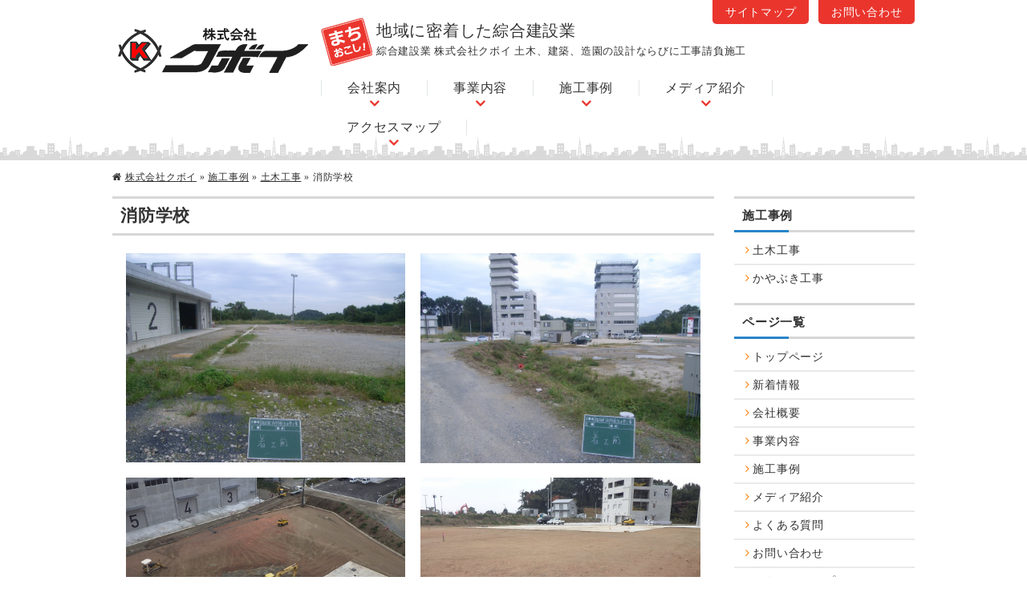

--- FILE ---
content_type: text/html; charset=UTF-8
request_url: https://kuboicom.co.jp/case/case-civil/342.html
body_size: 3757
content:
<!DOCTYPE html>
<html lang="ja" xmlns="http://www.w3.org/1999/xhtml" ng-app>
<head>
<meta charset="utf-8" />
<meta name="description" content="土木工事 消防学校。綜合建設業 株式会社クボイ 土木、建築、造園の設計ならびに工事請負施工" />
<meta name="keywords" content="クボイ,飯塚,建設,建築,土木,造園,設計,工事" />
<title>土木工事 消防学校。綜合建設業 株式会社クボイ 土木、建築、造園の設計ならびに工事請負施工</title>
<link rel="stylesheet" href="/kuboi/wp-content/themes/kuboi_v5/css/style.css?170003_pc" class="cssfx" />
<script src="/kuboi/wp-content/themes/kuboi_v5/js/jquery.wp-2.2.4.min.js?170003"></script>
<script src="/kuboi/wp-content/themes/kuboi_v5/js/jquery-migrate.wp-1.4.1.min.js?170003"></script>
<link rel='dns-prefetch' href='//s.w.org' />
<link rel='stylesheet' id='contact-form-7-css'  href='https://kuboicom.co.jp/kuboi/wp-content/plugins/contact-form-7/includes/css/styles.css' type='text/css' media='all' />
<link rel="canonical" href="https://kuboicom.co.jp/case/case-civil/342.html" />
<link rel='shortlink' href='https://kuboicom.co.jp/?p=342' />
<script>
  (function(i,s,o,g,r,a,m){i['GoogleAnalyticsObject']=r;i[r]=i[r]||function(){
  (i[r].q=i[r].q||[]).push(arguments)},i[r].l=1*new Date();a=s.createElement(o),
  m=s.getElementsByTagName(o)[0];a.async=1;a.src=g;m.parentNode.insertBefore(a,m)
  })(window,document,'script','https://www.google-analytics.com/analytics.js','ga');

  ga('create', 'UA-69465171-38', 'auto');
  ga('send', 'pageview');

</script>
<!-- Google tag (gtag.js) -->
<script async src="https://www.googletagmanager.com/gtag/js?id=G-0BQSR3T5GT"></script>
<script>
  window.dataLayer = window.dataLayer || [];
  function gtag(){dataLayer.push(arguments);}
  gtag('js', new Date());

  gtag('config', 'G-0BQSR3T5GT');
</script>
<link rel="stylesheet" href="https://fonts.googleapis.com/css?family=Fira+Sans:700" />
</head>
<body id="sub_body" class="brows_other  os_mac pc_mode pc_body">
<div id="contRap">
<div id="hRap">
	<header id="header" class="anone" role="banner">
		<div id="hContArea">
			<div id="hContBlock" class="floatbox csize">
				<div id="hNav">
					<ul class="floatbox">
						<li><a href="https://kuboicom.co.jp/sitemap/">サイトマップ</a></li>
						<li><a href="https://kuboicom.co.jp/contact/">お問い合わせ</a></li>
					</ul>
				</div>
				<div id="h_lef">
					<h1 class="midashi_none"><a href="https://kuboicom.co.jp/"><img src="/kuboi/wp-content/themes/kuboi_v5/img/h_logo_x1.png" alt="株式会社クボイ" width="237" height="56" class="imgxr" /></a></h1>
				</div>
				<div id="h_rig">
					<div id="h_rigCont">
						<div id="hTxtArea">
							<div id="hTxt" class="c3">
								<p>地域に密着した綜合建設業</p>
								<p>綜合建設業 株式会社クボイ 土木、建築、造園の設計ならびに工事請負施工</p>
							</div>
						</div>
					</div>
					<nav id="mArea" class="anone" role="navigation">
						<ul class="mBlock floatbox">
							<li class="mLis mLis_1"><a href="https://kuboicom.co.jp/company/" class="mAnc"><span>会社案内</span></a></li>
							<li class="mLis mLis_2"><a href="https://kuboicom.co.jp/business/" class="mAnc"><span>事業内容</span></a></li>
							<li class="mLis mLis_3"><a href="https://kuboicom.co.jp/case/" class="mAnc"><span>施工事例</span></a></li>
							<li class="mLis mLis_4"><a href="https://kuboicom.co.jp/media/" class="mAnc"><span>メディア紹介</span></a></li>
							<li class="mLis mLis_5"><a href="https://kuboicom.co.jp/access/" class="mAnc"><span>アクセスマップ</span></a></li>
						</ul>
					</nav>
				</div>
			</div>
		</div>
	</header>

	</div>

<div id="cont" class="floatbox csize">

<aside id="pankz" class="c2"><a href="https://kuboicom.co.jp/">株式会社クボイ</a> &raquo; <a href="https://kuboicom.co.jp/case/">施工事例</a> &raquo; <a href="https://kuboicom.co.jp/case/case-civil/">土木工事</a> &raquo; <span>消防学校</span></aside>

<main id="scont" role="main">

	<article class="cm">
		<h1>消防学校</h1>
					<div class="the_content muse floatbox cm"><table class=" tablenone aligncenter" style="width: 98%;">
<tbody>
<tr>
<td><img class="none alignnone wp-image-284" src="/kuboi/img/fire001.jpg" width="350" height="263" /></td>
<td><img class="none alignnone wp-image-284" src="/kuboi/img/fire002.jpg" width="350" height="263" /></td>
</tr>
<tr>
<td><img class="none alignnone wp-image-284" src="/kuboi/img/fire003.jpg" width="350" height="263" /></td>
<td><img class="none alignnone wp-image-284" src="/kuboi/img/fire004.jpg" width="350" height="263" /></td>
</tr>
<tr>
<td><img class="none alignnone wp-image-284" src="/kuboi/img/fire005.jpg" width="350" height="263" /></td>
<td><img class="none alignnone wp-image-284" src="/kuboi/img/fire006.jpg" width="350" height="263" /></td>
</tr>
<tr>
<td><img class="none alignnone wp-image-284" src="/kuboi/img/fire007.jpg" width="350" height="263" /></td>
<td><img class="none alignnone wp-image-284" src="/kuboi/img/fire008.jpg" width="350" height="263" /></td>
</tr>
<tr>
<td><img class="none alignnone wp-image-284" src="/kuboi/img/fire009.jpg" width="350" height="263" /></td>
<td><img class="none alignnone wp-image-284" src="/kuboi/img/fire010.jpg" width="350" height="263" /></td>
</tr>
<tr>
<td><img class="none alignnone wp-image-284" src="/kuboi/img/fire011.jpg" width="350" height="263" /></td>
<td><img class="none alignnone wp-image-284" src="/kuboi/img/fire012.jpg" width="350" height="263" /></td>
</tr>
<tr>
<td><img class="none alignnone wp-image-284" src="/kuboi/img/fire013.jpg" width="350" height="263" /></td>
<td><img class="none alignnone wp-image-284" src="/kuboi/img/fire014.jpg" width="350" height="263" /></td>
</tr>
<tr>
<td><img class="none alignnone wp-image-284" src="/kuboi/img/fire015.jpg" width="350" height="263" /></td>
<td><img class="none alignnone wp-image-284" src="/kuboi/img/fire016.jpg" width="350" height="263" /></td>
</tr>
<tr>
<td><img class="none alignnone wp-image-284" src="/kuboi/img/fire017.jpg" width="350" height="263" /></td>
<td><img class="none alignnone wp-image-284" src="/kuboi/img/fire018.jpg" width="350" height="263" /></td>
</tr>
</tbody>
</table>
</div>
			<aside id="myFriendPosts">
				<h3>その他の土木工事</h3>
				<ul class="c2 listIcon"><li class="myFriend_li"><a href="https://kuboicom.co.jp/case/case-civil/360.html" class="myFriend_lnk">秋松橋修繕工事</a></li><li class="myFriend_li"><a href="https://kuboicom.co.jp/case/case-civil/342.html" class="myFriend_lnk">消防学校</a></li></ul>
			</aside>		
		<footer class="sing_back"><a href="https://kuboicom.co.jp/case/case-civil/">土木工事の一覧</a></footer>
	</article>



</main>


<aside id="sidebar" class="anone" role="complementary">

	<section class="s_pageNav c2 sm">
		<h3 class="sid_listTit midashi_none"><a href="https://kuboicom.co.jp/case/">施工事例</a></h3>
		<ul class="s_pageLis listIcon">
				<li><a href="https://kuboicom.co.jp/case/case-civil/" >土木工事</a>
</li>
	<li><a href="https://kuboicom.co.jp/case/case-kayabuki/" >かやぶき工事</a>
</li>
		</ul>
	</section>

	
	<section class="s_pageNav c2 sm">
		<h3 class="sid_listTit midashi_none">ページ一覧</h3>
		<ul class="s_pageLis listIcon">
		<li><a href="https://kuboicom.co.jp/">トップページ</a></li>
<li><a href="https://kuboicom.co.jp/news/">新着情報</a></li>
<li><a href="https://kuboicom.co.jp/company/">会社概要</a></li>
<li><a href="https://kuboicom.co.jp/business/">事業内容</a></li>
<li><a href="https://kuboicom.co.jp/case/">施工事例</a></li>
<li><a href="https://kuboicom.co.jp/media/">メディア紹介</a></li>
<li><a href="https://kuboicom.co.jp/faq/">よくある質問</a></li>
<li><a href="https://kuboicom.co.jp/contact/">お問い合わせ</a></li>
<li><a href="https://kuboicom.co.jp/access/">アクセスマップ</a></li>
<li><a href="https://kuboicom.co.jp/privacy/">プライバシーポリシー</a></li>
<li><a href="https://kuboicom.co.jp/sitemap/">サイトマップ</a></li>
		</ul>
	</section>

	
</aside>
<div id="pagetop">
	<a href="#contRap" class="anone"><div id="pagetop_in"><span>TOP</span></div></a>
</div>

</div><!-- #cont -->
<footer id="footer" class="c4" role="contentinfo">
	<div id="fCont" class="csize">
		<div id="fContArea" class="floatbox">
			<div id="f_lef">
				<address id="f_address">
					<h4 id="f_addTit" class="midashi_none"><a href="https://kuboicom.co.jp/"><img src="/kuboi/wp-content/themes/kuboi_v5/img/f_logo.png" alt="株式会社クボイ" width="237" height="56" /></a></h4>
					<p>〒820-0001 福岡県飯塚市鯰田2425番地145<br />
TEL：0948-23-0890　FAX：0948-23-0479</p>
				</address>
				<ul class="fBanFb floatbox">
					<li><a href="https://www.facebook.com/shinji.kuboi"><img src="/kuboi/wp-content/themes/kuboi_v5/img/f_banFb_shinji.png" alt="" width="160" height="45" /></a></li>
					<li><a href="https://www.facebook.com/hideki.kuboi"><img src="/kuboi/wp-content/themes/kuboi_v5/img/f_banFb_hideki.png" alt="" width="160" height="45" /></a></li>
				</ul>
			</div>
			<div id="f_rig">
				<div class="fNav cm2">
					<ul class="floatbox">
						<li><a href="https://kuboicom.co.jp/">トップページ</a></li>
<li><a href="https://kuboicom.co.jp/news/">新着情報</a></li>
<li><a href="https://kuboicom.co.jp/company/">会社概要</a></li>
<li><a href="https://kuboicom.co.jp/business/">事業内容</a></li>
<li><a href="https://kuboicom.co.jp/case/">施工事例</a></li>
<li><a href="https://kuboicom.co.jp/media/">メディア紹介</a></li>
<li><a href="https://kuboicom.co.jp/faq/">よくある質問</a></li>
<li><a href="https://kuboicom.co.jp/contact/">お問い合わせ</a></li>
<li><a href="https://kuboicom.co.jp/access/">アクセスマップ</a></li>
<li><a href="https://kuboicom.co.jp/privacy/">プライバシーポリシー</a></li>
<li><a href="https://kuboicom.co.jp/sitemap/">サイトマップ</a></li>
					</ul>
				</div>
				<div id="fCopy">
					<p id="f_txt">綜合建設業 株式会社クボイ 土木、建築、造園の設計ならびに工事請負施工</p>
					<small>copyright&copy;2017-2026 株式会社クボイ, All Rights Reserved.</small>
				</div>
			</div>
		</div>

	</div>
</footer>



</div><!--#contRap-->
<script src="/kuboi/wp-content/themes/kuboi_v5/js/script.js?170003_pc"></script>
<script>
	(function($){
		$("#zip").keyup(function(event){AjaxZip3.zip2addr(this,"","addr","addr");})
		$.fn.autoKana("#your-name","#your-kana",{katakana:true});			})(jQuery);
</script>
	<script>(function($){$('*').one("ready", function(){$(this).removeClass("hover");});$('*').hover(function(){$(this).toggleClass("hover");});})(jQuery);</script>

<script>
	(function($) {
		//ページトップボタンにつけたid名を入れてください
		var topBtn = $('#pagetop');
		topBtn.hide();

		//スクロールが100に達したらボタン表示
		$(window).scroll(function () {
			if (jQuery(this).scrollTop() > 100) {
				topBtn.fadeIn();
			} else {
				topBtn.fadeOut();
			}
		});
	})(jQuery);
</script>


<script>
	(function($){
		var fId_toggle='#contactNavBlock',fId_btn='#contactNavBtn';
				if($.cookie('contactNav') == 1){
			$(fId_toggle).css('display','none');
			$(fId_btn).removeClass().addClass('notActive');
			$("body").removeClass("cNav_long");
			$("body").addClass("cNav_short");
		}else{
			$("body").addClass("cNav_long");
			$("body").removeClass("cNav_short");
		}
		$(fId_btn).click(function(){
			$(fId_btn).removeClass();
			$(fId_toggle).slideToggle();
			if($.cookie('contactNav') == 1){
				$.cookie("contactNav","0",{path: "/"});
				$(this).addClass('active');
				$("body").removeClass("cNav_short");
				$("body").addClass("cNav_long");
			}else{
				$.cookie("contactNav","1",{path: "/"});
				$(this).addClass('notActive');
				$("body").removeClass("cNav_long");
				$("body").addClass("cNav_short");
			}
		});
	})(jQuery);
</script>

<script type='text/javascript'>
/* <![CDATA[ */
var wpcf7 = {"apiSettings":{"root":"https:\/\/kuboicom.co.jp\/wp-json\/","namespace":"contact-form-7\/v1"},"recaptcha":{"messages":{"empty":"\u3042\u306a\u305f\u304c\u30ed\u30dc\u30c3\u30c8\u3067\u306f\u306a\u3044\u3053\u3068\u3092\u8a3c\u660e\u3057\u3066\u304f\u3060\u3055\u3044\u3002"}}};
/* ]]> */
</script>
<script type='text/javascript' src='https://kuboicom.co.jp/kuboi/wp-content/plugins/contact-form-7/includes/js/scripts.js'></script>
<script>	(function($){
				$('img').each(function(){
			var n=$(this),t="src";
			attrSet(n,t,".jpg");
			attrSet(n,t,".png");
		});
				function attrSet(n,t,f){
			return n.attr(t,n.attr(t).replace(f,f+"?170003"));
		}
	})(jQuery);
</script>
</body>
</html>


--- FILE ---
content_type: text/css; charset=utf-8
request_url: https://kuboicom.co.jp/kuboi/wp-content/themes/kuboi_v5/css/style.css?170003_pc
body_size: 9890
content:
@charset "utf-8";*{margin:0;padding:0}article,aside,figure,footer,header,nav,section,main{display:block}html{font-size:62.5%}body{font-size:1.5em;line-height:1.6;letter-spacing:.05em;word-wrap:break-word;-webkit-text-size-adjust:100%;text-size-adjust:100%}pre{overflow:auto;white-space:normal}sub,video,video,fieldset,iframe,img{vertical-align:bottom}fieldset,iframe,img{border:0}address{font-style:normal}small{font-size:1em}br{letter-spacing:0}input,textarea,select{outline:0}.muse ul,.muse ol,.muse p,.muse table,.muse blockquote{margin:0 1em 1em}.muse th,.muse td,.muse input[type="text"],.muse [type="email"],.muse input[type="password"],.muse textarea,.muse select{padding:.618em}#m_txt p:last-child,#m_txt table:last-child,#m_txt ul:last-child,#m_txt ol:last-child,#m_txt blockquote:last-child,#f_txtarea p:last-child,#f_txtarea table:last-child,#f_txtarea ul:last-child,#f_txtarea ol:last-child,#f_txtarea blockquote:last-child{margin-bottom:0}body,pre,input[type="submit"],button,.f1,.editAnc,.midashi_none{font-family:"メイリオ","Meiryo","ＭＳ Ｐゴシック","MS PGothic","sans-serif"}h1,h2,h3,h4,h5,h6,.f3{font-family:"游ゴシック","YuGothic","メイリオ","Meiryo","ＭＳ Ｐゴシック","MS PGothic","sans-serif"}.os_mac,.os_mac pre,.os_mac input[type="submit"],.os_mac button,.os_mac .f1,.os_mac .midashi_none{font-family:"Lucida Grande","ヒラギノ角ゴ ProN W3","Hiragino Kaku Gothic ProN","sans-serif"}.os_mac h1,.os_mac h2,.os_mac h3,.os_mac h4,.os_mac h5,.os_mac h6,.os_mac .f3{font-family:"游ゴシック","YuGothic","Lucida Grande","ヒラギノ角ゴ ProN W3","Hiragino Kaku Gothic ProN","sans-serif"}.f2,.os_mac .f2{font-family:"游明朝","YuMincho","ヒラギノ明朝 ProN W3","Hiragino Mincho ProN","ＭＳ Ｐ明朝","MS PMincho","serif"}@font-face{font-family:'fontelloDef';src:url("../fonts/fontelloDef.eot");src:url("../fonts/fontelloDef.eot?#iefix") format("embedded-opentype"),url("../fonts/fontelloDef.woff") format("woff"),url("../fonts/fontelloDef.ttf") format("truetype"),url("../fonts/fontelloDef.svg#icomoon") format("svg")}.muse ul li{list-style:disc inside;text-indent:-1em;padding:0 0 0 1.5em}.muse ol li{list-style:decimal inside;text-indent:-1.5em;padding:0 0 0 2em}li,.muse .listnone li{list-style:none outside;text-indent:0;padding:0}.listsolid li{border-bottom:1px solid #c8c8c8}.listdashed li{border-bottom:1px dashed #c8c8c8}.muse .listbtn{margin:0 1em 1em}.muse .listbtn li{color:#fefefe;margin:0 4px 6px;padding:2px 12px;border-radius:3px;box-shadow:1px 1px 3px rgba(0,0,0,.4);text-shadow:-1px -1px 0 rgba(0,0,0,.4);display:inline-block}.listbtn a,.listbtn a.hover{color:#fefefe;text-decoration:none}.listbtn a.hover{text-decoration:underline}.listbtn_red li,.listol_red li:before{background:#e43737}.listbtn_orange li,.listol_orange li:before{background:#e4950d}.listbtn_yellow li,.listol_yellow li:before{background:#e9c108}.listbtn_green li,.listol_green li:before{background:#21a507}.listbtn_blue li,.listol_blue li:before{background:#2379eb}.listbtn_gray li,.listol_gray li:before{background:#969696}.listbtn_black li,.listol_black li:before{background:#191919}.muse .listIco li{list-style:none;text-indent:0;padding:0 8px 0 1.3em}.listIco li:before{font-family:"fontelloDef";color:#e43737;margin:0 4px 0 -.6em}.listul_red li:before{color:#e43737}.listul_orange li:before{color:#e4950d}.listul_yellow li:before{color:#e9c108}.listul_green li:before{color:#21a507}.listul_blue li:before{color:#2379eb}.listul_gray li:before{color:#969696}.listul_black li:before{color:#191919}.listul_white li:before{color:#fefefe}.listIco1 li:before{content:"f"}.listIco2 li:before{content:"h"}.listIco3 li:before{content:"j"}.listIco4 li:before{content:"z"}.listIco5 li:before{content:"l"}.muse .listol li{counter-increment:chapter;list-style:none;text-indent:0;padding:4px 0 4px 2.4em}.listol li:before{content:counter(chapter);color:#fefefe;text-shadow:-1px -1px 0 rgba(0,0,0,.4);background:#e43737;padding:2px;margin:0 4px 0 -2.1em;width:1.6em;text-align:center;display:inline-block}.listol_square li:before{border-radius:0}.listol_radius li:before{border-radius:3px}.listol_circle li:before{border-radius:50%}.muse ol ol li{counter-increment:ol_child;list-style:none;*list-style:decimal}.muse ol ol li:before{content:counter(ol_child)"）";margin:0 0 0 -.2em}.pclear{clear:both}.pBtn a,.pBtn a.hover{color:#fefefe;text-align:center;margin:0 0 .414em;display:inline-block}.pBtn a:before{font-family:"fontelloDef";content:"l";margin-right:4px;font-weight:normal}.pBtnLage a{width:100%;padding:9px 0;font-size:1.5em;font-weight:bold}.pBtnMdle a{min-width:61.8%;padding:6px 1em;font-size:1.3em;font-weight:bold}.pBtnMini a{padding:3px 14px}.pBtnMini a:before{content:"i"}.pBtnNoicon a:before{display:none}.pBtn a,.pBtn_red a{border-color:#da0f0f;background-color:#da0f0f}.pBtn_orange a{border-color:#f15500;background-color:#f15500}.pBtn_yellow a{border-color:#cd9a00;background-color:#cd9a00}.pBtn_green a{border-color:#0f790d;background-color:#0f790d}.pBtn_blue a{border-color:#243fb4;background-color:#243fb4}.pBtn_gray a{border-color:#757575;background-color:#757575}.pBtn_black a{border-color:#1c1c1c;background-color:#1c1c1c}.pbBtm_solid:after,.pbBtm_dashed:after,.pbBtm_dotted:after{content:"";width:100%;border-bottom:1px solid #c8c8c8;display:block}.pbBtm_dashed:after{border-bottom:1px dashed #c8c8c8}.pbBtm_dotted:after{border-bottom:1px dotted #c8c8c8}.tinyBox{margin:0 1em 1em;padding:.618em 1em;border:1px solid #000;border-radius:4px}.tinyBox_red{border-color:#e43737;background:#ffdede}.tinyBox_orange{border-color:#e4950d;background:#ffe9d1}.tinyBox_yellow{border-color:#e9c108;background:#f0f0bd}.tinyBox_green{border-color:#21a507;background:#d1ebc1}.tinyBox_blue{border-color:#2379eb;background:#cee5f4}.tinyBox_gray{border-color:#969696;background:#efefef}.tinyBox_black{border-color:#191919;background:#4e4e4e;color:#fefefe}.tinyBox_notBg{background:0}.pnone.tinyBox,.pnone .tinyBox,table .tinyBox{margin:0 0 1em}.muse .pmBtm_10{margin-bottom:1em}.muse .pmBtm_15{margin-bottom:1.5em}.muse .pmBtm_20{margin-bottom:2em}.muse .pmBtm_25{margin-bottom:2.5em}.muse .pmBtm_30{margin-bottom:3em}.muse .pmBtm_35{margin-bottom:3.5em}.muse .pmBtm_40{margin-bottom:4em}.muse .pmBtm_45{margin-bottom:4.5em}.muse .pmBtm_50{margin-bottom:5em}.muse .pmBtm_55{margin-bottom:5.5em}.muse .pmBtm_60{margin-bottom:6em}.mceIco:before,.mceIco:after{font-family:"fontelloDef";margin:0 4px;font-weight:normal}.mceIco_red:before,.mceIco_red:after{color:#da0f0f}.mceIco_orange:before,.mceIco_orange:after{color:#f15500}.mceIco_yellow:before,.mceIco_yellow:after{color:#cd9a00}.mceIco_green:before,.mceIco_green:after{color:#0f790d}.mceIco_blue:before,.mceIco_blue:after{color:#243fb4}.mceIco_gray:before,.mceIco_gray:after{color:#757575}.mceIco_black:before,.mceIco_black:after{color:#1c1c1c}.mceIcoBf2:before,.mceIcoAf2:after{content:"I"}.mceIcoBf3:before,.mceIcoAf3:after{content:"L"}.mceIcoBf4:before,.mceIcoAf4:after{content:"a"}.mceIcoBf5:before,.mceIcoAf5:after{content:"b"}.mceIcoBf6:before,.mceIcoAf6:after{content:"+"}.mceIcoBf7:before,.mceIcoAf7:after{content:"-"}.mceIcoBf8:before,.mceIcoAf8:after{content:"e"}.mceIcoBf9:before,.mceIcoAf9:after{content:"P"}.mceIcoBf10:before,.mceIcoAf10:after{content:"Q"}.mceIcoBf14:before,.mceIcoAf14:after{content:"S"}.mceIcoBf15:before,.mceIcoAf15:after{content:"T"}.mceIcoBf16:before,.mceIcoAf16:after{content:"U"}.mceIcoBf17:before,.mceIcoAf17:after{content:"V"}.mceIcoBf19:before,.mceIcoAf19:after{content:"N"}.mceIcoBf20:before,.mceIcoAf20:after{content:"C"}.mceIcoBf21:before,.mceIcoAf21:after{content:"D"}.mceIcoBf22:before,.mceIcoAf22:after{content:"m"}.mceIcoBf23:before,.mceIcoAf23:after{content:"c"}.mceIcoBf24:before,.mceIcoAf24:after{content:"d"}.mceIcoBf25:before,.mceIcoAf25:after{content:"t"}.mceIcoBf26:before,.mceIcoAf26:after{content:"M"}.mceIcoBf27:before,.mceIcoAf27:after{content:"X"}.mceIcoBf28:before,.mceIcoAf28:after{content:"Y"}.mceIcoBf29:before,.mceIcoAf29:after{content:"Z"}.mceIcoBf30:before,.mceIcoAf30:after{content:"0"}.mceIcoBf31:before,.mceIcoAf31:after{content:"1"}.mceIcoBf32:before,.mceIcoAf32:after{content:"2"}.mceIcoBf33:before,.mceIcoAf33:after{content:"3"}.mceIcoBf34:before,.mceIcoAf34:after{content:"4"}.mceIcoBf35:before,.mceIcoAf35:after{content:"5"}.mceIcoBf36:before,.mceIcoAf36:after{content:"y"}.mceIcoBf37:before,.mceIcoAf37:after{content:"x"}.mceIcoBf38:before,.mceIcoAf38:after{content:"xy"}.mceIcoBf39:before,.mceIcoAf39:after{content:"xx"}.mceIcoBf40:before,.mceIcoAf40:after{content:"xxy"}.mceIcoBf41:before,.mceIcoAf41:after{content:"xxx"}.mceIcoBf42:before,.mceIcoAf42:after{content:"xxxy"}.mceIcoBf43:before,.mceIcoAf43:after{content:"xxxx"}.mceIcoBf44:before,.mceIcoAf44:after{content:"xxxxy"}.mceIcoBf45:before,.mceIcoAf45:after{content:"xxxxx"}.mceIcoBf46:before,.mceIcoAf46:after{content:"J"}.tinyFz{line-height:1}.tinyFz_80{font-size:80%}.tinyFz_85{font-size:85%}.tinyFz_90{font-size:90%}.tinyFz_95{font-size:95%}.tinyFz_100{font-size:100%}.tinyFz_110{font-size:110%}.tinyFz_120{font-size:120%}.tinyFz_130{font-size:130%}.tinyFz_140{font-size:140%}.tinyFz_150{font-size:150%}.tinyFz_160{font-size:160%}.tinyFz_170{font-size:170%}.tinyFz_180{font-size:180%}.tinyFz_190{font-size:190%}.tinyFz_200{font-size:200%}.tinyFz_210{font-size:210%}.tinyFz_220{font-size:220%}.tinyFz_230{font-size:230%}.tinyFz_240{font-size:240%}.tinyFz_250{font-size:250%}.tinyFz_260{font-size:260%}.tinyFz_270{font-size:270%}.tinyFz_280{font-size:280%}.tinyFz_290{font-size:290%}.tinyFz_300{font-size:300%}.muse img,.wp-caption{border:1px solid #cfcfcf;padding:4px;vertical-align:bottom;text-align:center;background:#fff;box-shadow:1px 1px 3px #e6e6e6;border-radius:2px}.muse .wp-caption-text{margin:0}html>body #scont img{height:auto}.muse img{max-width:96%}.muse img.none,.muse img.imgnone,.muse .imgnone img,.muse iframe{max-width:100%}.muse a.hover img{background:#cfcfcf}.wp-caption{padding:9px 0 0;margin:0 1em 1em}.wp-caption img,.cssfx{transform:none}.wp-caption.alignleft{float:left;margin:0 .618em 1em 1em}.wp-caption.alignright{float:right;margin:0 1em 1em .618em}.wp-caption.aligncenter{margin:0 auto 1em;text-align:left}.wp-caption-text{padding:9px 0;margin:0;font-size:.85em;text-align:center}img.alignleft,img.alignleft_pc,iframe.alignleft,iframe.alignleft_pc{float:left;margin:0 .618em 1em 0}img.aligncenter,img.aligncenter_pc,img.center,img.center_pc,iframe.aligncenter,iframe.aligncenter_pc,iframe.center,iframe.center_pc{margin:0 auto;display:block}img.alignright,img.alignright_pc,iframe.alignright,iframe.alignright_pc{float:right;margin:0 0 1em .618em}img.none,a.hover img.none,.muse img.none,.muse a.hover img.none,img.imgnone,a.hover img.imgnone,.muse img.imgnone,.muse a.hover img.imgnone,.muse .imgnone img,.muse .imgnone a.hover img,.muse a.imgnone.hover img,.muse .wp-caption img,.muse .wp-caption a.hover img{border:0;padding:0;background:0;box-shadow:none;border-radius:0}.imgnone img{float:none;margin:0;display:inline}img.img_vtop,.img_vtop img{vertical-align:top}img.img_vmiddle,.img_vmiddle img{vertical-align:middle}img.img_vbottom,.img_vbottom img{vertical-align:bottom}table{background:#fff;border-collapse:collapse;border:0}caption{font-weight:bold;caption-side:top}th,td{border:1px solid #dfdfdf}th{background:#f8f8f8;box-shadow:1px 1px 0 #fff inset;text-align:center}.muse table p{margin:0 0 .618em}.tablefixed{table-layout:fixed}.tablefixed img{max-width:100%;width:auto;height:auto;border:0;padding:0}.tablefixed a.hover img{border:0;padding:0}.tableoutline{border:1px solid #dfdfdf}.tableoutline th,.tableoutline td,table.tablenone,.tablenone table,.tablenone th,.tablenone td{border:0;background:0;box-shadow:none}.table_double th,.table_double td{border:3px double #dfdfdf}.table_dashed th,.table_dashed td{border:1px dashed #dfdfdf}table .btm_td_solid{border-bottom:1px solid #dfdfdf}table .btm_td_double{border-bottom:3px double #dfdfdf}table .btm_td_dashed{border-bottom:1px dashed #dfdfdf}table .td_nocell{border:0}table .td_usecell{border:1px solid #dfdfdf}table th.td_usecell{background:#f8f8f8}.p_nashi th,.p_nashi td,table .p_nashi{padding:0}.p_nashi p{margin:0}.p_ari th,.p_ari td,table .p_ari{padding:.38em .618em}.p_ari p{margin:0 0 .618em}table.center,table.aligncenter{text-align:left;margin-left:auto!important;margin-right:auto!important}table.alignright{float:right}table.alignleft{float:left}.no_pctable{display:none}input,select{vertical-align:middle}input[type="text"],input[type="email"],input[type="password"],textarea,select{margin:4px 0;cursor:pointer;border:1px solid #aaa;border-radius:4px;box-shadow:1px 1px 1px #eee inset}input[type="text"]:focus,input[type="email"]:focus,input[type="password"]:focus,textarea:focus{background:#fff1dc}.formnone input[type="text"],.formnone input[type="email"],.formnone input[type="password"],.formnone textarea{border-radius:0;box-shadow:none}input[type="submit"],input[type="button"]{-webkit-appearance:none}@supports(appearance:none) or(-webkit-appearance:none) or(-moz-appearance:none){.muse select,select{background:url(../img/selectArrow.svg) no-repeat right 50%;padding-right:26px;-webkit-appearance:none;-moz-appearance:none;appearance:none}}blockquote{padding:.618em 1em;border:1px solid #ccc;clear:both;font-style:normal;border-radius:4px}.muse blockquote p{margin:0 0 .618em}a{overflow:hidden;vertical-align:bottom;outline:0}#scont a{vertical-align:baseline}a,.c1 a{text-decoration:underline}a.hover,.c1 a.hover,a.anone,a.anone.hover,.anone a,.anone a.hover{text-decoration:none}h1 a,h2 a,h3 a,h4 a,h5 a,h6 a,dt a,h1 a.hover,h2 a.hover,h3 a.hover,h4 a.hover,h5 a.hover,h6 a.hover,dt a.hover{text-decoration:none}.muse h1,.muse .midashi_h1,.muse h2,.muse .midashi_h2{margin-top:2em}.muse h3,.muse .midashi_h3,.muse h4,.muse .midashi_h4,.muse h5,.muse .midashi_h5,.muse h6,.muse .midashi_h6{margin-top:1.414em}.muse h1:first-child,.muse h2:first-child,.muse h3:first-child,.muse h4:first-child,.muse h5:first-child,.muse h6:first-child,.muse h1+*,.muse h2+*,.muse h3+*,.muse h4+*,.muse h5+*,.muse h6+*,.muse .pmBtm+h1,.muse .pmBtm+h2,.muse .pmBtm+h3,.muse .pmBtm+h4,.muse .pmBtm+h5,.muse .pmBtm+h6,.muse .pmBtm+.midashi_none{margin-top:0}.midashi_bLine{border-bottom:1px solid #c8c8c8!important;font-size:1.2em!important;padding:0 14px!important;margin:0 0 .414em!important;font-weight:bold!important}ul.listnone,ol.listnone,p.pnone,.listnone ul,.listnone ol,.pnone p{margin-left:0;margin-right:0}table.mnone,ul.mnone,ol.mnone,li.mnone,p.mnone,h1.mnone,h2.mnone,h3.mnone,h4.mnone,h5.mnone,h6.mnone,.mnone table,.mnone ul,.mnone ol,.mnone li,.mnone p,.mnone h1,.mnone h2,.mnone h3,.mnone h4,.mnone h5,.mnone h6{margin:0}.spacer_{clear:both}hr{clear:both;border:0;border-bottom:1px solid #fefefe;background:#c8c8c8;background:rgba(0,0,0,.2);height:3px;margin:0 0 1em}a.over.hover img,a.hover img.over,.over a.hover img,.over input[type="image"].hover,input.over[type="image"].hover{opacity:.7}.editAnc{margin:0 0 0 14px;padding:2px 14px 2px 10px;font-size:12px;vertical-align:middle!important;font-weight:normal;color:#333;background:#f8f8f8;white-space:nowrap;border:solid 1px #ccc;border-radius:3px;text-decoration:none;text-shadow:1px 1px 0 rgba(255,255,255,.4)}.editAnc:before{content:"5";font-family:"fontelloDef";margin:0 4px 0 0;padding:0 4px 0 0;border-right:1px solid #333}.editMail:before{content:"I"}.editAnc.hover{color:#333;background:#cfcfcf}.editAnc:active{background:#cfcfcf;box-shadow:1px 1px 0 rgba(0,0,0,.2) inset;top:0;left:0}.pageNav{text-align:center;clear:both;margin-bottom:2em}.pageNav .current,.pageNav a{padding:3px 5px;text-decoration:none}.pageNav a{border:1px solid #ff9961;background:#ffe0cf;color:#333}.pageNav a.hover{border:1px solid #ffcc7b;background:#fff7cf}.pageNav a.prev,.pageNav a.next{padding:6px 5px 0;border:0;background:0;text-decoration:underline}.pageNav a.prev.hover,.pageNav a.next.hover{border:0;background:0;color:#ff6161;text-decoration:none}.pageNav .current{border:1px solid #ccc;background:#efefef;color:#222}.postNav{border-top:1px dotted #ccc;font-size:.85em;padding:5px 0 0 5px;clear:both}.myFriend_lnk{text-decoration:none;display:block;padding:6px 14px;border-bottom:1px dotted #ccc}.gallery table{width:100%;margin:0;border-collapse:separate;border-spacing:6px}.gallery td{border:1px solid #cfcfcf;padding:4px;vertical-align:middle;text-align:center;background:#fff;box-shadow:1px 1px 3px #e6e6e6;border-radius:2px}.gallery td.hover{border:1px solid #333}.gallery img{max-width:100%;max-height:180px;width:auto;height:auto}.rotation_5{transform:rotate(5deg)}.rotation_10{transform:rotate(10deg)}.rotation_15{transform:rotate(15deg)}.rotation_-5{transform:rotate(-5deg)}.rotation_-10{transform:rotate(-10deg)}.rotation_-15{transform:rotate(-15deg)}.animuse,a,input,textarea,.muse img,a.over img,a img.over,.over a img{transition:all .1s linear}.animnone,.animnone a,.animnone input,.animnone textarea{transition:none 0s ease 0s}.floatbox:before,.floatbox:after{content:"";display:table}.floatbox:after{clear:both}.sp_switchBtn{text-align:center;background:#cfcfcf;border-bottom:1px solid #aaa;text-shadow:1px 1px 0 rgba(255,255,255,.4)}.sp_switchBtn a,.sp_switchBtn a.hover{display:block;padding:6px 0;color:#333;text-decoration:none}.spStyle{font-size:1.8em;padding:10px 0}.sp_switchBtn a:before{font-family:"fontelloDef";margin:0 4px 0 0;font-size:1.1em;vertical-align:middle}.spStyle:before{content:"U"}.pcStyle:before{content:"S"}.eac-sugg{color:#a7c9a6;text-decoration:underline}.alignright{text-align:right}.alignleft{text-align:left}.aligncenter{text-align:center}.alignjustify{text-align:justify;text-justify:inter-ideograph}.acord_tit{cursor:pointer}#TB_window{border-radius:8px;box-shadow:1px 1px 3px #333;position:fixed;background:#fff;z-index:102;display:none;border:4px solid #525252;top:50%;left:50%}#TB_secondLine{font:10px;text-align:center;border-radius:2px;background:#efefef;box-shadow:1px 1px 1px #ccc inset;margin:0 0 34px}#TB_next,#TB_prev{position:absolute;top:100px;right:0}#TB_prev{left:0}#TB_next a,#TB_prev a{font-size:1.4em;font-weight:bold;background:#999;background:rgba(0,0,0,.4);box-shadow:0 0 3px #999;color:#fefefe;text-decoration:none;padding:6px 14px;display:inline-block;text-shadow:1px 1px 1px rgba(0,0,0,.2)}#TB_next a{border-radius:4px 0 0 4px;float:right}#TB_prev a{border-radius:0 4px 4px 0;float:left}#TB_next a.hover,#TB_prev a.hover{background:#666;background:rgba(0,0,0,.8)}#TB_overlay{position:fixed;z-index:100;top:0;left:0;background:#000;opacity:.75;height:100%;width:100%}#TB_Image{display:block;margin:15px 0 0 15px;border:1px solid #ccc;border-radius:4px}#TB_caption{padding:7px 15px}#TB_closeWindow{position:absolute;bottom:0;left:0;right:0;text-align:center}#TB_closeWindowButton{background:#cfcfcf;color:#333;text-decoration:none;padding:2px 14px;display:block;border-radius:0 0 4px 4px;border-top:1px solid #ccc}#TB_closeWindowButton.hover{background:#666;color:#fefefe}#TB_closeAjaxWindow{padding:7px 10px 5px 0;margin-bottom:1px;text-align:right;float:right}#TB_ajaxWindowTitle{float:left;padding:7px 0 5px 10px;margin-bottom:1px}#TB_title{background:#e8e8e8;height:27px}#TB_ajaxContent{clear:both;padding:2px 15px 15px;overflow:auto;text-align:left;line-height:1.4}#TB_ajaxContent.TB_modal{padding:15px}#TB_ajaxContent p{padding:5px 0}#TB_load{position:fixed;_position:absolute;display:none;height:13px;width:208px;z-index:103;top:50%;left:50%;margin:-6px 0 0 -104px}#TB_HideSelect{z-index:99;position:fixed;top:0;left:0;background:#fff;border:0;opacity:0;height:100%;width:100%}#TB_iframeContent{clear:both;border:0;margin-bottom:-1px;margin-top:1px}#loadbar{background:url(../img/loadingAnimation.gif) no-repeat;height:16px;width:160px}.brows_ie10 #loadbar,.brows_other #loadbar{border:1px solid #a8a8a8;overflow:hidden;background:#fff;border-radius:2px}.brows_ie10 .loadbar_line,.brows_other .loadbar_line,.cssfx{background:#a8a8a8;float:left;width:13px;height:108px;margin:-25px 22px 0 0;transform:rotate(45deg)}.loadbar_anim{width:212px;-webkit-animation:loadbar_anim .9s linear infinite;animation:loadbar_anim .9s linear infinite}body,h1 a,h2 a,h3 a,h4 a,h5 a,h6 a,dt a,h1 a.hover,h2 a.hover,h3 a.hover,h4 a.hover,h5 a.hover,h6 a.hover,dt a.hover,.c2 a,a.c2,.c3 a,.c3 a.hover,a.c3,a.c3.hover{color:#333}::selection{background:#d5eeff;color:#666}::-moz-selection{background:#d5eeff;color:#666}a,.c1 a,a.hover,.c1 a.hover,.c2 a.hover,a.c2.hover{color:#0092ee}a.c4,a.c4.hover,.c4 a,.c4 a.hover{color:#fefefe}h1,h2,h3,h4,h5,h6{clear:both;line-height:1.5}h1,.midashi_h1{font-size:1.4em;padding:6px 10px;margin:0 0 .618em;font-weight:bold;border:3px solid #d7d7d7;border-left:none;border-right:0;background:0;box-shadow:none}h2,.midashi_h2{font-size:1.4em;padding:4px 10px;margin:0 0 .414em;font-weight:bold;border:0;background:0;box-shadow:none}h2:after,.midashi_h2:after{content:"";display:block;height:3px;margin:0 -10px;background:#2884ca;background:linear-gradient(90deg,#2884ca 27%,#d7d7d7 27%)}h3,.midashi_h3{font-size:1.2em;padding:4px 10px;margin:0 0 .414em;font-weight:bold;border:0;background:#eaeaea;box-shadow:none}h4,.midashi_h4{font-size:1.2em;padding:4px 10px;margin:0 0 .414em;font-weight:bold;border:0;background:0;box-shadow:none}h3:before,.midashi_h3:before,h4:before,.midashi_h4:before{content:"h";font-family:"fontelloDef";margin:0 4px 0 0;color:#2884ca}h5,.midashi_h5{font-size:1.2em;padding:0 .618em;margin:0 0 .414em;font-weight:bold;border:0;border-bottom:3px solid #d7d7d7;background:0;box-shadow:none}h6,.midashi_h6{font-size:1.2em;padding:0 .618em;margin:0 0 .414em;font-weight:bold;border:0;background:0;box-shadow:none}.midashi_none{font-size:1em;padding:0;margin:0;font-weight:normal;border:0;background:0;box-shadow:none}.muse .midashi_none{margin:0 0 .414em}h1:before,.midashi_h1:before,h2:before,.midashi_h2:before,h5:before,.midashi_h5:before,h6:before,.midashi_h6:before,.midashi_none:before,h1:after,.midashi_h1:after,h3:after,.midashi_h3:after,h4:after,.midashi_h4:after,h5:after,.midashi_h5:after,h6:after,.midashi_h6:after,.midashi_none:after{display:none}#pankz{font-size:.8em;margin:0 0 14px;before:"e"}#pankz:before,#pankz .before{content:"e";font-family:"fontelloDef";margin:0 4px 0 0}#pagetop{position:fixed;left:50%;bottom:16px;margin-left:545px;z-index:1}#pagetop a{display:block;border-radius:45px;width:71px;height:71px;box-shadow:0 0 17px -5px #000;color:#333;background:#fff;background:rgba(255,255,255,.6)}#pagetop_in{position:relative;bottom:-20px;right:-20px}#pagetop_in:before,#pagetop_in .before{content:"";width:27px;height:27px;border:5px solid #333;border-right:0;border-bottom:0;transform:rotate(45deg);display:inline-block;*display:inline;*zoom:1}#pagetop_in span{display:block;margin:-20px 0 0}@media(max-width:1665px){#pagetop{left:inherit;right:50px;margin:0}}.contact{width:95%}.contact th{width:25%}.txt_cent{text-align:center}.asta{color:#f00}.astaIcon{background:#f00;color:#fefefe;font-weight:normal;padding:1px 8px;font-size:.85em;margin:0 0 0 8px;display:inline-block;border-radius:3px}.wpcf7-radio .wpcf7-list-item,.wpcf7-checkbox .wpcf7-list-item{display:inline-block}.wpcf7-form input[type="submit"]{font-weight:bold;color:#333;border:1px solid #c0c0c0;border-radius:5px;padding:6px 14px;letter-spacing:1px;text-shadow:1px 1px 0 #eee;box-shadow:0 0 1px 0 #fff inset,1px 1px 3px #ccc;background:#eaeaea;background:linear-gradient(top,#fefefe 0,#eaeaea 100%)}.wpcf7-form input[type="submit"].hover{cursor:pointer;border:1px solid #b5c0cb;border-radius:5px;box-shadow:0 0 1px 0 #fff inset,1px 1px 3px #b5c0cb;background:#cfebff;background:linear-gradient(top,#fefefe 0,#c1daec 100%)}.wpcf7-form input[type="submit"]:active{box-shadow:none;position:relative;top:2px;left:2px}.vline .wpcf7-list-item{display:block!important}.pBtn a,.btn{border-style:solid;border-width:1px;letter-spacing:1px;text-decoration:none;border-radius:4px;text-shadow:-1px -1px 0 rgba(0,0,0,.4);box-shadow:1px 1px 3px rgba(0,0,0,.2),0 0 0 1px rgba(255,255,255,.4) inset;background-image:linear-gradient(rgba(255,255,255,.4) 0,rgba(255,255,255,0) 100%)}.pBtn a.hover,.btn.hover{background-image:linear-gradient(rgba(0,0,0,0) 0,rgba(0,0,0,0) 100%)}.btn,.btn.hover{padding:6px 20px;color:#fefefe;border-color:#000;background-color:#000;display:inline-block;*display:inline;*zoom:1}.btn.hover{background:#666}.listIcon a:before{font-family:'fontelloDef';content:"h";margin:0 4px 0 0;color:#ff7162}.sp_pageNavTit:before{background:#ff7162}.sp_pageNav_family a:before,.sp_pageNavLis a:after{color:#ff7162}.vegas-timer.vegas-timer-running{display:none}.csize{width:1000px;margin:0 auto}.csize_min{min-width:1000px}#scont,#tinymce{width:750px}#scont{float:left}.no_sidebar #scont{width:auto;float:none}#sidebar{width:225px;float:right}#scont,#sidebar,#m_txt,#f_txtarea{margin-bottom:1em}#f_txtarea{clear:both}#main_body #scont{margin:0}.sm{margin-bottom:14px}.cm{margin-bottom:14px}.cm2{margin-bottom:24px}#main_body #hRap{height:707px;position:relative;overflow:hidden}#header{position:relative;z-index:1}#sub_body #header{margin:0 0 12px;background:#fff}#h_lef{width:250px;float:left}#h_rig{width:740px;float:right}#h_lef a{display:block;text-align:center;padding:19px 0 11px}#hContArea{background:#fff;position:relative}#hContArea:after{content:"";background:url(../img/hBg.png) repeat-x;display:block;height:29px;margin-top:-30px}#hContBlock{padding:16px 0 8px;position:relative}#hNav{position:absolute;top:0;right:0}#hNav li{text-align:center;width:120px;margin-left:12px;float:left;display:inline-block}#hNav li a{color:#fefefe;font-size:.95em;padding:4px 0;border-radius:5px;border-top-left-radius:0;border-top-right-radius:0;background:#ea352d;display:block}#hTxtArea{padding:6px 0;before:""}#hTxtArea:before{content:"";background:url(../img/h_stamp.png) no-repeat;display:inline-block;width:64px;height:60px}#hTxt{width:90%;display:inline-block;vertical-align:top}#hTxt p:first-child{font-size:1.35em}#hTxt p:last-child{font-size:.85em}.mLis{display:inline-block;float:left}.mAnc{display:block;text-align:center;padding:5px 0;line-height:1;position:relative}.mAnc:after{content:"h";color:#ea352d;font-family:"fontelloDef";font-size:1.3em;font-weight:bold;display:inline-block;transform:rotate(90deg)}.mAnc.hover:after{transform:rotate(90deg) translateX(5px)}.mAnc span{display:block;color:#333;font-size:1.05em;line-height:1.3;border-right:1px solid #e2e6e8;padding:0 32px}.mLis:first-child .mAnc span{border-left:1px solid #e2e6e8}#visual:before{content:"";background:url(../img/vCover.png);display:block;position:absolute;top:0;bottom:0;right:0;left:0;opacity:.1}#visual.vegas-container{overflow:auto;position:static;z-index:-2}#visual.vegas-container>.vegas-overlay,#visual.vegas-container>.vegas-slide,#visual.vegas-container>.vegas-timer{z-index:-1}#vTxt{position:absolute;top:40%;left:0;right:0;z-index:1;text-align:center;color:#fefefe;font-size:4em;text-shadow:0 0 20px rgba(0,0,0,1)}#vImg{position:relative}.vImgList{background-position:center 50%;background-repeat:no-repeat;-webkit-background-size:cover;background-size:cover;height:555px;height:100vh}#vImg .flex-direction-nav a{position:absolute;top:50%;z-index:2}#vImg .flex-prev{left:30px}#vImg .flex-next{right:30px}#vNews{display:none;position:absolute;left:0;right:0;bottom:20px;padding:10px 0;background:#fff;background:rgba(255,255,255,0.8)}#vNews .news_list{display:inline-block;float:left;padding:14px 30px 14px 0;margin:0 30px 0 0;max-width:810px;border-right:1px dotted #666}#vNews .news_li{border:0}#vNews .news_link{padding:0}#vNews .news_date{display:inline-block;margin:0 30px 0 0;font-weight:bold;color:#333}#vNews .news_title{display:inline-block}#vNews_more{display:inline-block;float:left;padding:14px 0}#vNews_more a{display:inline-block;text-decoration:none}#vNews_more a:before{content:"f";font-family:"fontelloDef";margin:0 4px 0 0;color:#0092ee}.sid_listTit{border-top:3px solid #d7d7d7;position:relative;font-weight:bold;padding:10px;margin:0 0 6px}.sid_listTit:after{content:"";position:absolute;left:0;right:0;bottom:0;display:block!important;height:3px;background:linear-gradient(0deg,#2884ca 30%,#d7d7d7 30%)}.s_pageLis{font-size:.9em}.s_pageLis a{display:block;padding:6px 12px 6px 1.6em;border-bottom:2px solid #eaeaea;text-decoration:none}.s_pageLis a:hover{background:#f0f0f0}.s_pageLis a:before{content:"h";font-family:"fontelloDef";margin:0 4px 0 -.6em;color:#ff7e00}.s_pageLis>li:nth-last-of-type(1) a{border:0}.s_pageLis li li a{padding-left:2.3em}.s_linkArea li{margin:0 0 10px}#contactNavArea,#contactNavBtn{background:#fff;background:linear-gradient(rgba(255,255,255,0.7) 0,rgba(255,255,255,1) 100%);box-shadow:0 0 12px rgba(0,0,0,0.2);border-top:1px solid #cfcfcf}#contactNavBtn{width:40px;height:35px;display:block;padding:0;cursor:pointer;position:absolute;top:-35px;right:0;border-radius:6px 6px 0 0}#contactNavBtn:before,#contactNavBtn:after{position:absolute;top:8px;left:18px;content:"";width:3px;height:18px;background:#000;transform:rotate(45deg);display:inline-block}#contactNavBtn:after{left:inherit;right:19px;transform:rotate(-45deg)}#contactNavBtn.notActive:before{left:13px}#contactNavBtn.notActive:after{right:13px}#contactNavArea{text-align:center}#contactNavArea p{font-size:1.4em;padding:0 0 6px;border-bottom:1px solid #c8c8c8;box-shadow:0 1px 0 0 #fff}.contactNav_name{font-size:1.4em;margin:0 4px 0 0;color:#666}.contactNav_no{font-size:2.2em;color:#2587ff;font-weight:bold}#contactNav_rig .contactNav_no{color:#f08f06}#conactNav_contact{line-height:1;padding:8px 0}#contactNavArea{position:fixed;left:0;right:0;bottom:0;z-index:100}#contactNavBlock{padding:16px 0;position:relative}#contactNav_lef{padding-top:4px;width:50%;float:left;border-right:1px solid #c8c8c8;box-shadow:1px 0 0 0 #fff}#contactNav_rig{width:49%;float:right}#footer{padding:30px 0;background:#121212;color:#fefefe;position:relative}#fContArea{margin:0 0 14px}#f_lef{width:350px;float:left}#f_rig{width:640px;float:right}#f_addTit{margin:0 0 12px}.fBanFb li{width:160px;float:left}.fBanFb li:first-child{margin-right:10px}.fBanFb li a{display:block;background:#fff;border-radius:6px}.fNavTit a{font-weight:bold}.fNav li{width:25%;float:left;margin:0 0 2px;font-size:.85em}.fNav li a{text-decoration:none}.fNav li a:before{content:"h";font-family:"fontelloDef";margin:0 4px 0 0}.tpContArea{padding:0 0 60px}.tpTit{text-align:center;font-size:2.3em;font-weight:bold;padding:55px 0 30px;z-index:1}.tpContMore{text-align:center}.tpContMore a{display:inline-block;padding:8px 14px;border-radius:24px;width:42%;color:#fefefe;font-size:1.2em;background:#ea352d;text-decoration:none}.tpContMore a.hover{color:#333;background:0;box-shadow:0 0 0 3px #ea352d}.tpContMore.tpContMore_news a{font-size:1em;padding:8px 32px}#tpBisCon{padding:0 0 35px;background:#efeee7}#tpBisConTit{text-align:center;transform:translateY(-75px);margin:0 0 -35px}#tpBisConTit h2{color:#fefefe;font-size:1.6em;border-radius:50%;width:151px;height:151px;line-height:1;display:inline-block;background:#ea352d;position:relative}#tpBisConTit h2 span{position:absolute;top:45px;left:0;right:0}#tpBisConTit h2:after{content:attr(data-eng);font-size:.6em;display:block;background:0;position:absolute;top:70px;left:0;right:0}.tpBisConList{margin:0 0 40px}.tp_BisCon_block{border-radius:3px;width:320px;overflow:hidden;float:left;display:inline-block;background:#fff;box-shadow:1px 1px 5px 0 #c1c1c1}.tp_BisCon_block:nth-child(2){margin:0 20px}.tp_BisCon_block:last-child{float:right}.tpBisConImg{max-height:197px;overflow:hidden}.tpBisConImg img{max-width:100%;width:auto;height:auto}.tpBisConCom{padding:24px}.tpCaseSubTit{text-align:center;font-size:1.3em;font-weight:bold;margin:0 0 18px;line-height:1.4}.tpCaseSubTit:after{content:"";margin:0 auto;width:85px;height:1px;display:block;background:#ccc}.tpBisConCom p{letter-spacing:0}.tpBusBlock{width:323px;margin-bottom:38px;float:left}.tpBusList .tpBusBlock:nth-child(2){margin-left:16px}.tpBusList .tpBusBlock:last-child{float:right}.tpBusBlock .tpBusImg{position:relative}.tpBusBlock .tpBusImg:before,.tpBusBlock .tpBusImg:after{content:"";display:block;position:absolute;bottom:0;border-bottom:14px solid #fff}.tpBusBlock .tpBusImg:before{left:0;right:50%;border-right:14px solid transparent}.tpBusBlock .tpBusImg:after{left:50%;right:0;border-left:14px solid transparent}.tpBusImg img{max-width:100%;width:auto;height:auto}.tpBusAnc{text-decoration:none;display:block;position:relative}.tpBusTit{font-size:1.2em;margin-bottom:6px;border-bottom:1px dotted #c8c8c8}.tpBusCont p{overflow:auto}#tpBusiness a .tpBusMore{text-align:right}#tpBusiness a .tpBusMore span{padding:2px 40px;border:1px solid #c8c8c8;background:#fff;position:relative}#tpBusiness a.hover .tpBusMore span{background:#cfcfcf}#tpBusiness a .tpBusMore span:after{content:"f";font-family:"fontelloDef";position:absolute;right:8px}.tpBusLblock a{display:block;position:relative;text-decoration:none}.tpBusLblock .tpBusCont{left:30px;right:inherit;padding:30px}#sub_body .tpBusCont p{height:190px;overflow:auto}#sub_body #tpBusiness a .tpBusMore{text-align:right}#sub_body #tpBusiness a .tpBusMore span{padding:2px 40px;border:1px solid #c8c8c8;background:#fff;position:relative}#sub_body #tpBusiness a.hover .tpBusMore span{background:#cfcfcf}#sub_body #tpBusiness a .tpBusMore span:after{content:"f";font-family:"fontelloDef";position:absolute;right:8px}#sub_body .tpBusLblock a{display:block;position:relative;text-decoration:none}#sub_body .tpBusLblock .tpBusCont{left:30px;right:inherit;padding:30px}#sub_body .busBlock{display:block}#sub_body .tpBusBlock{margin-bottom:30px;width:auto}#sub_body .tpBusList .tpBusBlock:nth-child(2){margin-left:0}#sub_body .tpBusImg{width:38%!important;float:left!important;margin:0 0 4px}#sub_body .tpBusImg:before,#sub_body .tpBusImg:after{display:none}#sub_body .tpBusCont{width:60%!important;float:right;padding:0;position:inherit;top:inherit;right:inherit!important;left:initial}#sub_body .tpBusTit{font-size:1.6em;position:initial;transform:rotate(0);background:0;box-shadow:none;padding:2px 0}#sub_body .tpBusTit:after{display:none}#sub_body .tpBusCont p{height:auto}#tpMediaTxt{text-align:center;margin:0 0 24px}.mediaLis{margin:0 0 28px}.mediaLis li{width:25%;float:left}.mediaLis li a{text-align:center;display:block;margin:0 15px;text-decoration:none}.mediaLisImg{margin:0 0 4px;max-height:165px;overflow:hidden}.mediaLisImg img{max-width:100%;width:auto;height:auto}.mediaLnk.hover .mediaLisImg img{transform:scale(1.1);transition-duration:.8s}#sub_body .mediaLis li{width:33.3%;float:left}#tpTopics{background:url(../img/tp_topicsBg.png);display:block;padding:24px 0}#tpTopics footer{text-align:center}#tpNews_list,#tpfaq_list{margin-bottom:36px}.tpTopicsTit{line-height:1.4;font-size:1.3em;text-align:center;padding:16px 0;position:relative}#tpNews,#tpFaq{width:48%;float:left}.news_li{border-bottom:1px dotted #ccc}.news_li:first-child{border-top:1px dotted #ccc}.news_link{padding:6px 10px;display:block;text-decoration:none;line-height:1.5}.news_date{color:#999}.news_title{display:block}#tpFaq{float:right}.faqAnc.hover span{color:#0092ee}.faqAnc span{display:block;padding:0 14px 0 40px;border-bottom:1px dotted #ccc;margin:0 0 .414em}.faqAnc:first-child span{border-top:1px dotted #ccc}.faqAnc span:before{content:"Q";font-family:"arial";color:#ea352d;font-weight:bold;margin:0 6px 0 -36px;padding:0 2px;font-size:1.6em;display:inline-block}#pagelist{margin:0 0 1em}#pagelist a{text-decoration:none;display:block;padding:.414em 1em;border-bottom:1px dotted #ccc}#pagelist li li{padding-left:1em}#notfound{text-align:center}.ac_map{background:#eee;border:1px solid #ccc;padding:.414em;margin:0 0 1em;text-align:center}.ac_map iframe{border:1px solid #ccc;width:98%}.faqTit label{cursor:pointer;display:block;padding:.414em 14px .414em 40px;border-bottom:1px dotted #ccc;margin:0 0 .414em}.faqTit label:before{content:"Q";font-family:"arial";color:#ea352d;font-weight:bold;margin:0 6px 0 -36px;padding:0 2px;font-size:1.6em;display:inline-block}.faqCheck{display:none}input[type="checkbox"].faqCheck+.faqBlock{height:0;padding:0 .8em;overflow:hidden}input[type="checkbox"].faqCheck:checked+.faqBlock{height:auto;margin:0 0 1em;padding:.618em .8em;border:1px solid #c8c8c8;border-radius:4px}.faqBlock p:last-child{margin-bottom:0}.staff_list{margin:0 0 1em;border-bottom:2px solid #ccc;padding:0 10px 10px}.sl_img{width:30%;padding:5px;float:left;border:1px solid #ccc;border-radius:3px;background:#f8f8f8;text-align:center}.sl_img img{max-width:100%;width:auto;height:auto}.sl_rig{width:66%;float:right}.sl_title{font-weight:bold;border-bottom:1px dotted #ccc;padding:0 .618em;margin:0 0 .38em}.sl_com{font-size:.95em}.sl_com p{padding:0 .618em;margin:0 0 .618em}.blogArea{border:3px solid #e0e0e0;border-radius:6px;padding:8px 10px;margin:0 0 24px}.blog_date{display:block;padding:0 1em 6px;margin:0 0 14px;font-size:.8em;text-align:right;border-bottom:1px dotted #c8c8c8}.caseBox{margin:0 0 18px}.caseAnc{display:block;float:left;text-decoration:none;width:33.3%}.caseBlock{margin:0 10px}.caseGlobalArea.hover .caseBlock{opacity:.65}.caseGlobalArea.hover .caseBlock.hover{opacity:1}.caseSubImg{position:relative}.caseSubImg img{max-width:100%;width:auto;height:auto;margin-bottom:4px}.caseSubImg_cat{font-size:1.1em}.caseSubTit{padding:4px 0;margin:0 0 4px;border-bottom:1px dotted #c8c8c8;font-size:.9em;line-height:1.3}.caseBlock table{width:100%}.caseBlock th,.caseBlock td{padding:4px;text-align:center}.catArea{margin-bottom:19px;border-bottom:3px solid #e0e0e0;box-shadow:0 -1px 0 #c0c0c0 inset}.catArea .the_content{padding:0 6px}.sing_back{padding:20px 0 10px;text-align:center}.sing_back a{padding:4px 15px;background:#1a0606;color:#fefefe;border-radius:3px;text-decoration:none;letter-spacing:1px;display:block}.sing_back a:before{font-family:"fontelloDef";content:"l";font-weight:normal;margin:0 4px 0 0}.sing_back a.hover{background:#eee;color:#333}.pass_pageArea{border:1px solid #c8c8c8;background:#f8f8f8;border-radius:4px;text-align:center;padding:10px 0 0;margin:0 0 1em}.pass_pageArea input[type="password"]{margin:0 8px 0 0}.pass_pageArea input[type="submit"]{font-weight:bold;color:#333;border:1px solid #c0c0c0;border-radius:5px;padding:5px 14px;letter-spacing:1px;text-shadow:1px 1px 0 #eee;box-shadow:0 0 1px 0 #fff inset,1px 1px 3px #ccc;background:#eaeaea;background:linear-gradient(top,#fefefe 0,#eaeaea 100%)}.pass_pageArea input[type="submit"].hover{cursor:pointer;border:1px solid #b5c0cb;border-radius:5px;box-shadow:0 0 1px 0 #fff inset,1px 1px 3px #b5c0cb;background:#cfebff;background:linear-gradient(top,#fefefe 0,#c1daec 100%)}.pass_pageArea input[type="submit"]:active{box-shadow:none;position:relative;top:2px;left:2px}.pass_pageArea br{display:none}@-webkit-keyframes loadbar_anim{0%{margin-left:-34px}100%{margin-left:0}}@keyframes loadbar_anim{0%{margin-left:-34px}100%{margin-left:0}}

--- FILE ---
content_type: text/css; charset=utf-8
request_url: https://kuboicom.co.jp/kuboi/wp-content/themes/kuboi_v5/css/style.css?170003_pc
body_size: 9890
content:
@charset "utf-8";*{margin:0;padding:0}article,aside,figure,footer,header,nav,section,main{display:block}html{font-size:62.5%}body{font-size:1.5em;line-height:1.6;letter-spacing:.05em;word-wrap:break-word;-webkit-text-size-adjust:100%;text-size-adjust:100%}pre{overflow:auto;white-space:normal}sub,video,video,fieldset,iframe,img{vertical-align:bottom}fieldset,iframe,img{border:0}address{font-style:normal}small{font-size:1em}br{letter-spacing:0}input,textarea,select{outline:0}.muse ul,.muse ol,.muse p,.muse table,.muse blockquote{margin:0 1em 1em}.muse th,.muse td,.muse input[type="text"],.muse [type="email"],.muse input[type="password"],.muse textarea,.muse select{padding:.618em}#m_txt p:last-child,#m_txt table:last-child,#m_txt ul:last-child,#m_txt ol:last-child,#m_txt blockquote:last-child,#f_txtarea p:last-child,#f_txtarea table:last-child,#f_txtarea ul:last-child,#f_txtarea ol:last-child,#f_txtarea blockquote:last-child{margin-bottom:0}body,pre,input[type="submit"],button,.f1,.editAnc,.midashi_none{font-family:"メイリオ","Meiryo","ＭＳ Ｐゴシック","MS PGothic","sans-serif"}h1,h2,h3,h4,h5,h6,.f3{font-family:"游ゴシック","YuGothic","メイリオ","Meiryo","ＭＳ Ｐゴシック","MS PGothic","sans-serif"}.os_mac,.os_mac pre,.os_mac input[type="submit"],.os_mac button,.os_mac .f1,.os_mac .midashi_none{font-family:"Lucida Grande","ヒラギノ角ゴ ProN W3","Hiragino Kaku Gothic ProN","sans-serif"}.os_mac h1,.os_mac h2,.os_mac h3,.os_mac h4,.os_mac h5,.os_mac h6,.os_mac .f3{font-family:"游ゴシック","YuGothic","Lucida Grande","ヒラギノ角ゴ ProN W3","Hiragino Kaku Gothic ProN","sans-serif"}.f2,.os_mac .f2{font-family:"游明朝","YuMincho","ヒラギノ明朝 ProN W3","Hiragino Mincho ProN","ＭＳ Ｐ明朝","MS PMincho","serif"}@font-face{font-family:'fontelloDef';src:url("../fonts/fontelloDef.eot");src:url("../fonts/fontelloDef.eot?#iefix") format("embedded-opentype"),url("../fonts/fontelloDef.woff") format("woff"),url("../fonts/fontelloDef.ttf") format("truetype"),url("../fonts/fontelloDef.svg#icomoon") format("svg")}.muse ul li{list-style:disc inside;text-indent:-1em;padding:0 0 0 1.5em}.muse ol li{list-style:decimal inside;text-indent:-1.5em;padding:0 0 0 2em}li,.muse .listnone li{list-style:none outside;text-indent:0;padding:0}.listsolid li{border-bottom:1px solid #c8c8c8}.listdashed li{border-bottom:1px dashed #c8c8c8}.muse .listbtn{margin:0 1em 1em}.muse .listbtn li{color:#fefefe;margin:0 4px 6px;padding:2px 12px;border-radius:3px;box-shadow:1px 1px 3px rgba(0,0,0,.4);text-shadow:-1px -1px 0 rgba(0,0,0,.4);display:inline-block}.listbtn a,.listbtn a.hover{color:#fefefe;text-decoration:none}.listbtn a.hover{text-decoration:underline}.listbtn_red li,.listol_red li:before{background:#e43737}.listbtn_orange li,.listol_orange li:before{background:#e4950d}.listbtn_yellow li,.listol_yellow li:before{background:#e9c108}.listbtn_green li,.listol_green li:before{background:#21a507}.listbtn_blue li,.listol_blue li:before{background:#2379eb}.listbtn_gray li,.listol_gray li:before{background:#969696}.listbtn_black li,.listol_black li:before{background:#191919}.muse .listIco li{list-style:none;text-indent:0;padding:0 8px 0 1.3em}.listIco li:before{font-family:"fontelloDef";color:#e43737;margin:0 4px 0 -.6em}.listul_red li:before{color:#e43737}.listul_orange li:before{color:#e4950d}.listul_yellow li:before{color:#e9c108}.listul_green li:before{color:#21a507}.listul_blue li:before{color:#2379eb}.listul_gray li:before{color:#969696}.listul_black li:before{color:#191919}.listul_white li:before{color:#fefefe}.listIco1 li:before{content:"f"}.listIco2 li:before{content:"h"}.listIco3 li:before{content:"j"}.listIco4 li:before{content:"z"}.listIco5 li:before{content:"l"}.muse .listol li{counter-increment:chapter;list-style:none;text-indent:0;padding:4px 0 4px 2.4em}.listol li:before{content:counter(chapter);color:#fefefe;text-shadow:-1px -1px 0 rgba(0,0,0,.4);background:#e43737;padding:2px;margin:0 4px 0 -2.1em;width:1.6em;text-align:center;display:inline-block}.listol_square li:before{border-radius:0}.listol_radius li:before{border-radius:3px}.listol_circle li:before{border-radius:50%}.muse ol ol li{counter-increment:ol_child;list-style:none;*list-style:decimal}.muse ol ol li:before{content:counter(ol_child)"）";margin:0 0 0 -.2em}.pclear{clear:both}.pBtn a,.pBtn a.hover{color:#fefefe;text-align:center;margin:0 0 .414em;display:inline-block}.pBtn a:before{font-family:"fontelloDef";content:"l";margin-right:4px;font-weight:normal}.pBtnLage a{width:100%;padding:9px 0;font-size:1.5em;font-weight:bold}.pBtnMdle a{min-width:61.8%;padding:6px 1em;font-size:1.3em;font-weight:bold}.pBtnMini a{padding:3px 14px}.pBtnMini a:before{content:"i"}.pBtnNoicon a:before{display:none}.pBtn a,.pBtn_red a{border-color:#da0f0f;background-color:#da0f0f}.pBtn_orange a{border-color:#f15500;background-color:#f15500}.pBtn_yellow a{border-color:#cd9a00;background-color:#cd9a00}.pBtn_green a{border-color:#0f790d;background-color:#0f790d}.pBtn_blue a{border-color:#243fb4;background-color:#243fb4}.pBtn_gray a{border-color:#757575;background-color:#757575}.pBtn_black a{border-color:#1c1c1c;background-color:#1c1c1c}.pbBtm_solid:after,.pbBtm_dashed:after,.pbBtm_dotted:after{content:"";width:100%;border-bottom:1px solid #c8c8c8;display:block}.pbBtm_dashed:after{border-bottom:1px dashed #c8c8c8}.pbBtm_dotted:after{border-bottom:1px dotted #c8c8c8}.tinyBox{margin:0 1em 1em;padding:.618em 1em;border:1px solid #000;border-radius:4px}.tinyBox_red{border-color:#e43737;background:#ffdede}.tinyBox_orange{border-color:#e4950d;background:#ffe9d1}.tinyBox_yellow{border-color:#e9c108;background:#f0f0bd}.tinyBox_green{border-color:#21a507;background:#d1ebc1}.tinyBox_blue{border-color:#2379eb;background:#cee5f4}.tinyBox_gray{border-color:#969696;background:#efefef}.tinyBox_black{border-color:#191919;background:#4e4e4e;color:#fefefe}.tinyBox_notBg{background:0}.pnone.tinyBox,.pnone .tinyBox,table .tinyBox{margin:0 0 1em}.muse .pmBtm_10{margin-bottom:1em}.muse .pmBtm_15{margin-bottom:1.5em}.muse .pmBtm_20{margin-bottom:2em}.muse .pmBtm_25{margin-bottom:2.5em}.muse .pmBtm_30{margin-bottom:3em}.muse .pmBtm_35{margin-bottom:3.5em}.muse .pmBtm_40{margin-bottom:4em}.muse .pmBtm_45{margin-bottom:4.5em}.muse .pmBtm_50{margin-bottom:5em}.muse .pmBtm_55{margin-bottom:5.5em}.muse .pmBtm_60{margin-bottom:6em}.mceIco:before,.mceIco:after{font-family:"fontelloDef";margin:0 4px;font-weight:normal}.mceIco_red:before,.mceIco_red:after{color:#da0f0f}.mceIco_orange:before,.mceIco_orange:after{color:#f15500}.mceIco_yellow:before,.mceIco_yellow:after{color:#cd9a00}.mceIco_green:before,.mceIco_green:after{color:#0f790d}.mceIco_blue:before,.mceIco_blue:after{color:#243fb4}.mceIco_gray:before,.mceIco_gray:after{color:#757575}.mceIco_black:before,.mceIco_black:after{color:#1c1c1c}.mceIcoBf2:before,.mceIcoAf2:after{content:"I"}.mceIcoBf3:before,.mceIcoAf3:after{content:"L"}.mceIcoBf4:before,.mceIcoAf4:after{content:"a"}.mceIcoBf5:before,.mceIcoAf5:after{content:"b"}.mceIcoBf6:before,.mceIcoAf6:after{content:"+"}.mceIcoBf7:before,.mceIcoAf7:after{content:"-"}.mceIcoBf8:before,.mceIcoAf8:after{content:"e"}.mceIcoBf9:before,.mceIcoAf9:after{content:"P"}.mceIcoBf10:before,.mceIcoAf10:after{content:"Q"}.mceIcoBf14:before,.mceIcoAf14:after{content:"S"}.mceIcoBf15:before,.mceIcoAf15:after{content:"T"}.mceIcoBf16:before,.mceIcoAf16:after{content:"U"}.mceIcoBf17:before,.mceIcoAf17:after{content:"V"}.mceIcoBf19:before,.mceIcoAf19:after{content:"N"}.mceIcoBf20:before,.mceIcoAf20:after{content:"C"}.mceIcoBf21:before,.mceIcoAf21:after{content:"D"}.mceIcoBf22:before,.mceIcoAf22:after{content:"m"}.mceIcoBf23:before,.mceIcoAf23:after{content:"c"}.mceIcoBf24:before,.mceIcoAf24:after{content:"d"}.mceIcoBf25:before,.mceIcoAf25:after{content:"t"}.mceIcoBf26:before,.mceIcoAf26:after{content:"M"}.mceIcoBf27:before,.mceIcoAf27:after{content:"X"}.mceIcoBf28:before,.mceIcoAf28:after{content:"Y"}.mceIcoBf29:before,.mceIcoAf29:after{content:"Z"}.mceIcoBf30:before,.mceIcoAf30:after{content:"0"}.mceIcoBf31:before,.mceIcoAf31:after{content:"1"}.mceIcoBf32:before,.mceIcoAf32:after{content:"2"}.mceIcoBf33:before,.mceIcoAf33:after{content:"3"}.mceIcoBf34:before,.mceIcoAf34:after{content:"4"}.mceIcoBf35:before,.mceIcoAf35:after{content:"5"}.mceIcoBf36:before,.mceIcoAf36:after{content:"y"}.mceIcoBf37:before,.mceIcoAf37:after{content:"x"}.mceIcoBf38:before,.mceIcoAf38:after{content:"xy"}.mceIcoBf39:before,.mceIcoAf39:after{content:"xx"}.mceIcoBf40:before,.mceIcoAf40:after{content:"xxy"}.mceIcoBf41:before,.mceIcoAf41:after{content:"xxx"}.mceIcoBf42:before,.mceIcoAf42:after{content:"xxxy"}.mceIcoBf43:before,.mceIcoAf43:after{content:"xxxx"}.mceIcoBf44:before,.mceIcoAf44:after{content:"xxxxy"}.mceIcoBf45:before,.mceIcoAf45:after{content:"xxxxx"}.mceIcoBf46:before,.mceIcoAf46:after{content:"J"}.tinyFz{line-height:1}.tinyFz_80{font-size:80%}.tinyFz_85{font-size:85%}.tinyFz_90{font-size:90%}.tinyFz_95{font-size:95%}.tinyFz_100{font-size:100%}.tinyFz_110{font-size:110%}.tinyFz_120{font-size:120%}.tinyFz_130{font-size:130%}.tinyFz_140{font-size:140%}.tinyFz_150{font-size:150%}.tinyFz_160{font-size:160%}.tinyFz_170{font-size:170%}.tinyFz_180{font-size:180%}.tinyFz_190{font-size:190%}.tinyFz_200{font-size:200%}.tinyFz_210{font-size:210%}.tinyFz_220{font-size:220%}.tinyFz_230{font-size:230%}.tinyFz_240{font-size:240%}.tinyFz_250{font-size:250%}.tinyFz_260{font-size:260%}.tinyFz_270{font-size:270%}.tinyFz_280{font-size:280%}.tinyFz_290{font-size:290%}.tinyFz_300{font-size:300%}.muse img,.wp-caption{border:1px solid #cfcfcf;padding:4px;vertical-align:bottom;text-align:center;background:#fff;box-shadow:1px 1px 3px #e6e6e6;border-radius:2px}.muse .wp-caption-text{margin:0}html>body #scont img{height:auto}.muse img{max-width:96%}.muse img.none,.muse img.imgnone,.muse .imgnone img,.muse iframe{max-width:100%}.muse a.hover img{background:#cfcfcf}.wp-caption{padding:9px 0 0;margin:0 1em 1em}.wp-caption img,.cssfx{transform:none}.wp-caption.alignleft{float:left;margin:0 .618em 1em 1em}.wp-caption.alignright{float:right;margin:0 1em 1em .618em}.wp-caption.aligncenter{margin:0 auto 1em;text-align:left}.wp-caption-text{padding:9px 0;margin:0;font-size:.85em;text-align:center}img.alignleft,img.alignleft_pc,iframe.alignleft,iframe.alignleft_pc{float:left;margin:0 .618em 1em 0}img.aligncenter,img.aligncenter_pc,img.center,img.center_pc,iframe.aligncenter,iframe.aligncenter_pc,iframe.center,iframe.center_pc{margin:0 auto;display:block}img.alignright,img.alignright_pc,iframe.alignright,iframe.alignright_pc{float:right;margin:0 0 1em .618em}img.none,a.hover img.none,.muse img.none,.muse a.hover img.none,img.imgnone,a.hover img.imgnone,.muse img.imgnone,.muse a.hover img.imgnone,.muse .imgnone img,.muse .imgnone a.hover img,.muse a.imgnone.hover img,.muse .wp-caption img,.muse .wp-caption a.hover img{border:0;padding:0;background:0;box-shadow:none;border-radius:0}.imgnone img{float:none;margin:0;display:inline}img.img_vtop,.img_vtop img{vertical-align:top}img.img_vmiddle,.img_vmiddle img{vertical-align:middle}img.img_vbottom,.img_vbottom img{vertical-align:bottom}table{background:#fff;border-collapse:collapse;border:0}caption{font-weight:bold;caption-side:top}th,td{border:1px solid #dfdfdf}th{background:#f8f8f8;box-shadow:1px 1px 0 #fff inset;text-align:center}.muse table p{margin:0 0 .618em}.tablefixed{table-layout:fixed}.tablefixed img{max-width:100%;width:auto;height:auto;border:0;padding:0}.tablefixed a.hover img{border:0;padding:0}.tableoutline{border:1px solid #dfdfdf}.tableoutline th,.tableoutline td,table.tablenone,.tablenone table,.tablenone th,.tablenone td{border:0;background:0;box-shadow:none}.table_double th,.table_double td{border:3px double #dfdfdf}.table_dashed th,.table_dashed td{border:1px dashed #dfdfdf}table .btm_td_solid{border-bottom:1px solid #dfdfdf}table .btm_td_double{border-bottom:3px double #dfdfdf}table .btm_td_dashed{border-bottom:1px dashed #dfdfdf}table .td_nocell{border:0}table .td_usecell{border:1px solid #dfdfdf}table th.td_usecell{background:#f8f8f8}.p_nashi th,.p_nashi td,table .p_nashi{padding:0}.p_nashi p{margin:0}.p_ari th,.p_ari td,table .p_ari{padding:.38em .618em}.p_ari p{margin:0 0 .618em}table.center,table.aligncenter{text-align:left;margin-left:auto!important;margin-right:auto!important}table.alignright{float:right}table.alignleft{float:left}.no_pctable{display:none}input,select{vertical-align:middle}input[type="text"],input[type="email"],input[type="password"],textarea,select{margin:4px 0;cursor:pointer;border:1px solid #aaa;border-radius:4px;box-shadow:1px 1px 1px #eee inset}input[type="text"]:focus,input[type="email"]:focus,input[type="password"]:focus,textarea:focus{background:#fff1dc}.formnone input[type="text"],.formnone input[type="email"],.formnone input[type="password"],.formnone textarea{border-radius:0;box-shadow:none}input[type="submit"],input[type="button"]{-webkit-appearance:none}@supports(appearance:none) or(-webkit-appearance:none) or(-moz-appearance:none){.muse select,select{background:url(../img/selectArrow.svg) no-repeat right 50%;padding-right:26px;-webkit-appearance:none;-moz-appearance:none;appearance:none}}blockquote{padding:.618em 1em;border:1px solid #ccc;clear:both;font-style:normal;border-radius:4px}.muse blockquote p{margin:0 0 .618em}a{overflow:hidden;vertical-align:bottom;outline:0}#scont a{vertical-align:baseline}a,.c1 a{text-decoration:underline}a.hover,.c1 a.hover,a.anone,a.anone.hover,.anone a,.anone a.hover{text-decoration:none}h1 a,h2 a,h3 a,h4 a,h5 a,h6 a,dt a,h1 a.hover,h2 a.hover,h3 a.hover,h4 a.hover,h5 a.hover,h6 a.hover,dt a.hover{text-decoration:none}.muse h1,.muse .midashi_h1,.muse h2,.muse .midashi_h2{margin-top:2em}.muse h3,.muse .midashi_h3,.muse h4,.muse .midashi_h4,.muse h5,.muse .midashi_h5,.muse h6,.muse .midashi_h6{margin-top:1.414em}.muse h1:first-child,.muse h2:first-child,.muse h3:first-child,.muse h4:first-child,.muse h5:first-child,.muse h6:first-child,.muse h1+*,.muse h2+*,.muse h3+*,.muse h4+*,.muse h5+*,.muse h6+*,.muse .pmBtm+h1,.muse .pmBtm+h2,.muse .pmBtm+h3,.muse .pmBtm+h4,.muse .pmBtm+h5,.muse .pmBtm+h6,.muse .pmBtm+.midashi_none{margin-top:0}.midashi_bLine{border-bottom:1px solid #c8c8c8!important;font-size:1.2em!important;padding:0 14px!important;margin:0 0 .414em!important;font-weight:bold!important}ul.listnone,ol.listnone,p.pnone,.listnone ul,.listnone ol,.pnone p{margin-left:0;margin-right:0}table.mnone,ul.mnone,ol.mnone,li.mnone,p.mnone,h1.mnone,h2.mnone,h3.mnone,h4.mnone,h5.mnone,h6.mnone,.mnone table,.mnone ul,.mnone ol,.mnone li,.mnone p,.mnone h1,.mnone h2,.mnone h3,.mnone h4,.mnone h5,.mnone h6{margin:0}.spacer_{clear:both}hr{clear:both;border:0;border-bottom:1px solid #fefefe;background:#c8c8c8;background:rgba(0,0,0,.2);height:3px;margin:0 0 1em}a.over.hover img,a.hover img.over,.over a.hover img,.over input[type="image"].hover,input.over[type="image"].hover{opacity:.7}.editAnc{margin:0 0 0 14px;padding:2px 14px 2px 10px;font-size:12px;vertical-align:middle!important;font-weight:normal;color:#333;background:#f8f8f8;white-space:nowrap;border:solid 1px #ccc;border-radius:3px;text-decoration:none;text-shadow:1px 1px 0 rgba(255,255,255,.4)}.editAnc:before{content:"5";font-family:"fontelloDef";margin:0 4px 0 0;padding:0 4px 0 0;border-right:1px solid #333}.editMail:before{content:"I"}.editAnc.hover{color:#333;background:#cfcfcf}.editAnc:active{background:#cfcfcf;box-shadow:1px 1px 0 rgba(0,0,0,.2) inset;top:0;left:0}.pageNav{text-align:center;clear:both;margin-bottom:2em}.pageNav .current,.pageNav a{padding:3px 5px;text-decoration:none}.pageNav a{border:1px solid #ff9961;background:#ffe0cf;color:#333}.pageNav a.hover{border:1px solid #ffcc7b;background:#fff7cf}.pageNav a.prev,.pageNav a.next{padding:6px 5px 0;border:0;background:0;text-decoration:underline}.pageNav a.prev.hover,.pageNav a.next.hover{border:0;background:0;color:#ff6161;text-decoration:none}.pageNav .current{border:1px solid #ccc;background:#efefef;color:#222}.postNav{border-top:1px dotted #ccc;font-size:.85em;padding:5px 0 0 5px;clear:both}.myFriend_lnk{text-decoration:none;display:block;padding:6px 14px;border-bottom:1px dotted #ccc}.gallery table{width:100%;margin:0;border-collapse:separate;border-spacing:6px}.gallery td{border:1px solid #cfcfcf;padding:4px;vertical-align:middle;text-align:center;background:#fff;box-shadow:1px 1px 3px #e6e6e6;border-radius:2px}.gallery td.hover{border:1px solid #333}.gallery img{max-width:100%;max-height:180px;width:auto;height:auto}.rotation_5{transform:rotate(5deg)}.rotation_10{transform:rotate(10deg)}.rotation_15{transform:rotate(15deg)}.rotation_-5{transform:rotate(-5deg)}.rotation_-10{transform:rotate(-10deg)}.rotation_-15{transform:rotate(-15deg)}.animuse,a,input,textarea,.muse img,a.over img,a img.over,.over a img{transition:all .1s linear}.animnone,.animnone a,.animnone input,.animnone textarea{transition:none 0s ease 0s}.floatbox:before,.floatbox:after{content:"";display:table}.floatbox:after{clear:both}.sp_switchBtn{text-align:center;background:#cfcfcf;border-bottom:1px solid #aaa;text-shadow:1px 1px 0 rgba(255,255,255,.4)}.sp_switchBtn a,.sp_switchBtn a.hover{display:block;padding:6px 0;color:#333;text-decoration:none}.spStyle{font-size:1.8em;padding:10px 0}.sp_switchBtn a:before{font-family:"fontelloDef";margin:0 4px 0 0;font-size:1.1em;vertical-align:middle}.spStyle:before{content:"U"}.pcStyle:before{content:"S"}.eac-sugg{color:#a7c9a6;text-decoration:underline}.alignright{text-align:right}.alignleft{text-align:left}.aligncenter{text-align:center}.alignjustify{text-align:justify;text-justify:inter-ideograph}.acord_tit{cursor:pointer}#TB_window{border-radius:8px;box-shadow:1px 1px 3px #333;position:fixed;background:#fff;z-index:102;display:none;border:4px solid #525252;top:50%;left:50%}#TB_secondLine{font:10px;text-align:center;border-radius:2px;background:#efefef;box-shadow:1px 1px 1px #ccc inset;margin:0 0 34px}#TB_next,#TB_prev{position:absolute;top:100px;right:0}#TB_prev{left:0}#TB_next a,#TB_prev a{font-size:1.4em;font-weight:bold;background:#999;background:rgba(0,0,0,.4);box-shadow:0 0 3px #999;color:#fefefe;text-decoration:none;padding:6px 14px;display:inline-block;text-shadow:1px 1px 1px rgba(0,0,0,.2)}#TB_next a{border-radius:4px 0 0 4px;float:right}#TB_prev a{border-radius:0 4px 4px 0;float:left}#TB_next a.hover,#TB_prev a.hover{background:#666;background:rgba(0,0,0,.8)}#TB_overlay{position:fixed;z-index:100;top:0;left:0;background:#000;opacity:.75;height:100%;width:100%}#TB_Image{display:block;margin:15px 0 0 15px;border:1px solid #ccc;border-radius:4px}#TB_caption{padding:7px 15px}#TB_closeWindow{position:absolute;bottom:0;left:0;right:0;text-align:center}#TB_closeWindowButton{background:#cfcfcf;color:#333;text-decoration:none;padding:2px 14px;display:block;border-radius:0 0 4px 4px;border-top:1px solid #ccc}#TB_closeWindowButton.hover{background:#666;color:#fefefe}#TB_closeAjaxWindow{padding:7px 10px 5px 0;margin-bottom:1px;text-align:right;float:right}#TB_ajaxWindowTitle{float:left;padding:7px 0 5px 10px;margin-bottom:1px}#TB_title{background:#e8e8e8;height:27px}#TB_ajaxContent{clear:both;padding:2px 15px 15px;overflow:auto;text-align:left;line-height:1.4}#TB_ajaxContent.TB_modal{padding:15px}#TB_ajaxContent p{padding:5px 0}#TB_load{position:fixed;_position:absolute;display:none;height:13px;width:208px;z-index:103;top:50%;left:50%;margin:-6px 0 0 -104px}#TB_HideSelect{z-index:99;position:fixed;top:0;left:0;background:#fff;border:0;opacity:0;height:100%;width:100%}#TB_iframeContent{clear:both;border:0;margin-bottom:-1px;margin-top:1px}#loadbar{background:url(../img/loadingAnimation.gif) no-repeat;height:16px;width:160px}.brows_ie10 #loadbar,.brows_other #loadbar{border:1px solid #a8a8a8;overflow:hidden;background:#fff;border-radius:2px}.brows_ie10 .loadbar_line,.brows_other .loadbar_line,.cssfx{background:#a8a8a8;float:left;width:13px;height:108px;margin:-25px 22px 0 0;transform:rotate(45deg)}.loadbar_anim{width:212px;-webkit-animation:loadbar_anim .9s linear infinite;animation:loadbar_anim .9s linear infinite}body,h1 a,h2 a,h3 a,h4 a,h5 a,h6 a,dt a,h1 a.hover,h2 a.hover,h3 a.hover,h4 a.hover,h5 a.hover,h6 a.hover,dt a.hover,.c2 a,a.c2,.c3 a,.c3 a.hover,a.c3,a.c3.hover{color:#333}::selection{background:#d5eeff;color:#666}::-moz-selection{background:#d5eeff;color:#666}a,.c1 a,a.hover,.c1 a.hover,.c2 a.hover,a.c2.hover{color:#0092ee}a.c4,a.c4.hover,.c4 a,.c4 a.hover{color:#fefefe}h1,h2,h3,h4,h5,h6{clear:both;line-height:1.5}h1,.midashi_h1{font-size:1.4em;padding:6px 10px;margin:0 0 .618em;font-weight:bold;border:3px solid #d7d7d7;border-left:none;border-right:0;background:0;box-shadow:none}h2,.midashi_h2{font-size:1.4em;padding:4px 10px;margin:0 0 .414em;font-weight:bold;border:0;background:0;box-shadow:none}h2:after,.midashi_h2:after{content:"";display:block;height:3px;margin:0 -10px;background:#2884ca;background:linear-gradient(90deg,#2884ca 27%,#d7d7d7 27%)}h3,.midashi_h3{font-size:1.2em;padding:4px 10px;margin:0 0 .414em;font-weight:bold;border:0;background:#eaeaea;box-shadow:none}h4,.midashi_h4{font-size:1.2em;padding:4px 10px;margin:0 0 .414em;font-weight:bold;border:0;background:0;box-shadow:none}h3:before,.midashi_h3:before,h4:before,.midashi_h4:before{content:"h";font-family:"fontelloDef";margin:0 4px 0 0;color:#2884ca}h5,.midashi_h5{font-size:1.2em;padding:0 .618em;margin:0 0 .414em;font-weight:bold;border:0;border-bottom:3px solid #d7d7d7;background:0;box-shadow:none}h6,.midashi_h6{font-size:1.2em;padding:0 .618em;margin:0 0 .414em;font-weight:bold;border:0;background:0;box-shadow:none}.midashi_none{font-size:1em;padding:0;margin:0;font-weight:normal;border:0;background:0;box-shadow:none}.muse .midashi_none{margin:0 0 .414em}h1:before,.midashi_h1:before,h2:before,.midashi_h2:before,h5:before,.midashi_h5:before,h6:before,.midashi_h6:before,.midashi_none:before,h1:after,.midashi_h1:after,h3:after,.midashi_h3:after,h4:after,.midashi_h4:after,h5:after,.midashi_h5:after,h6:after,.midashi_h6:after,.midashi_none:after{display:none}#pankz{font-size:.8em;margin:0 0 14px;before:"e"}#pankz:before,#pankz .before{content:"e";font-family:"fontelloDef";margin:0 4px 0 0}#pagetop{position:fixed;left:50%;bottom:16px;margin-left:545px;z-index:1}#pagetop a{display:block;border-radius:45px;width:71px;height:71px;box-shadow:0 0 17px -5px #000;color:#333;background:#fff;background:rgba(255,255,255,.6)}#pagetop_in{position:relative;bottom:-20px;right:-20px}#pagetop_in:before,#pagetop_in .before{content:"";width:27px;height:27px;border:5px solid #333;border-right:0;border-bottom:0;transform:rotate(45deg);display:inline-block;*display:inline;*zoom:1}#pagetop_in span{display:block;margin:-20px 0 0}@media(max-width:1665px){#pagetop{left:inherit;right:50px;margin:0}}.contact{width:95%}.contact th{width:25%}.txt_cent{text-align:center}.asta{color:#f00}.astaIcon{background:#f00;color:#fefefe;font-weight:normal;padding:1px 8px;font-size:.85em;margin:0 0 0 8px;display:inline-block;border-radius:3px}.wpcf7-radio .wpcf7-list-item,.wpcf7-checkbox .wpcf7-list-item{display:inline-block}.wpcf7-form input[type="submit"]{font-weight:bold;color:#333;border:1px solid #c0c0c0;border-radius:5px;padding:6px 14px;letter-spacing:1px;text-shadow:1px 1px 0 #eee;box-shadow:0 0 1px 0 #fff inset,1px 1px 3px #ccc;background:#eaeaea;background:linear-gradient(top,#fefefe 0,#eaeaea 100%)}.wpcf7-form input[type="submit"].hover{cursor:pointer;border:1px solid #b5c0cb;border-radius:5px;box-shadow:0 0 1px 0 #fff inset,1px 1px 3px #b5c0cb;background:#cfebff;background:linear-gradient(top,#fefefe 0,#c1daec 100%)}.wpcf7-form input[type="submit"]:active{box-shadow:none;position:relative;top:2px;left:2px}.vline .wpcf7-list-item{display:block!important}.pBtn a,.btn{border-style:solid;border-width:1px;letter-spacing:1px;text-decoration:none;border-radius:4px;text-shadow:-1px -1px 0 rgba(0,0,0,.4);box-shadow:1px 1px 3px rgba(0,0,0,.2),0 0 0 1px rgba(255,255,255,.4) inset;background-image:linear-gradient(rgba(255,255,255,.4) 0,rgba(255,255,255,0) 100%)}.pBtn a.hover,.btn.hover{background-image:linear-gradient(rgba(0,0,0,0) 0,rgba(0,0,0,0) 100%)}.btn,.btn.hover{padding:6px 20px;color:#fefefe;border-color:#000;background-color:#000;display:inline-block;*display:inline;*zoom:1}.btn.hover{background:#666}.listIcon a:before{font-family:'fontelloDef';content:"h";margin:0 4px 0 0;color:#ff7162}.sp_pageNavTit:before{background:#ff7162}.sp_pageNav_family a:before,.sp_pageNavLis a:after{color:#ff7162}.vegas-timer.vegas-timer-running{display:none}.csize{width:1000px;margin:0 auto}.csize_min{min-width:1000px}#scont,#tinymce{width:750px}#scont{float:left}.no_sidebar #scont{width:auto;float:none}#sidebar{width:225px;float:right}#scont,#sidebar,#m_txt,#f_txtarea{margin-bottom:1em}#f_txtarea{clear:both}#main_body #scont{margin:0}.sm{margin-bottom:14px}.cm{margin-bottom:14px}.cm2{margin-bottom:24px}#main_body #hRap{height:707px;position:relative;overflow:hidden}#header{position:relative;z-index:1}#sub_body #header{margin:0 0 12px;background:#fff}#h_lef{width:250px;float:left}#h_rig{width:740px;float:right}#h_lef a{display:block;text-align:center;padding:19px 0 11px}#hContArea{background:#fff;position:relative}#hContArea:after{content:"";background:url(../img/hBg.png) repeat-x;display:block;height:29px;margin-top:-30px}#hContBlock{padding:16px 0 8px;position:relative}#hNav{position:absolute;top:0;right:0}#hNav li{text-align:center;width:120px;margin-left:12px;float:left;display:inline-block}#hNav li a{color:#fefefe;font-size:.95em;padding:4px 0;border-radius:5px;border-top-left-radius:0;border-top-right-radius:0;background:#ea352d;display:block}#hTxtArea{padding:6px 0;before:""}#hTxtArea:before{content:"";background:url(../img/h_stamp.png) no-repeat;display:inline-block;width:64px;height:60px}#hTxt{width:90%;display:inline-block;vertical-align:top}#hTxt p:first-child{font-size:1.35em}#hTxt p:last-child{font-size:.85em}.mLis{display:inline-block;float:left}.mAnc{display:block;text-align:center;padding:5px 0;line-height:1;position:relative}.mAnc:after{content:"h";color:#ea352d;font-family:"fontelloDef";font-size:1.3em;font-weight:bold;display:inline-block;transform:rotate(90deg)}.mAnc.hover:after{transform:rotate(90deg) translateX(5px)}.mAnc span{display:block;color:#333;font-size:1.05em;line-height:1.3;border-right:1px solid #e2e6e8;padding:0 32px}.mLis:first-child .mAnc span{border-left:1px solid #e2e6e8}#visual:before{content:"";background:url(../img/vCover.png);display:block;position:absolute;top:0;bottom:0;right:0;left:0;opacity:.1}#visual.vegas-container{overflow:auto;position:static;z-index:-2}#visual.vegas-container>.vegas-overlay,#visual.vegas-container>.vegas-slide,#visual.vegas-container>.vegas-timer{z-index:-1}#vTxt{position:absolute;top:40%;left:0;right:0;z-index:1;text-align:center;color:#fefefe;font-size:4em;text-shadow:0 0 20px rgba(0,0,0,1)}#vImg{position:relative}.vImgList{background-position:center 50%;background-repeat:no-repeat;-webkit-background-size:cover;background-size:cover;height:555px;height:100vh}#vImg .flex-direction-nav a{position:absolute;top:50%;z-index:2}#vImg .flex-prev{left:30px}#vImg .flex-next{right:30px}#vNews{display:none;position:absolute;left:0;right:0;bottom:20px;padding:10px 0;background:#fff;background:rgba(255,255,255,0.8)}#vNews .news_list{display:inline-block;float:left;padding:14px 30px 14px 0;margin:0 30px 0 0;max-width:810px;border-right:1px dotted #666}#vNews .news_li{border:0}#vNews .news_link{padding:0}#vNews .news_date{display:inline-block;margin:0 30px 0 0;font-weight:bold;color:#333}#vNews .news_title{display:inline-block}#vNews_more{display:inline-block;float:left;padding:14px 0}#vNews_more a{display:inline-block;text-decoration:none}#vNews_more a:before{content:"f";font-family:"fontelloDef";margin:0 4px 0 0;color:#0092ee}.sid_listTit{border-top:3px solid #d7d7d7;position:relative;font-weight:bold;padding:10px;margin:0 0 6px}.sid_listTit:after{content:"";position:absolute;left:0;right:0;bottom:0;display:block!important;height:3px;background:linear-gradient(0deg,#2884ca 30%,#d7d7d7 30%)}.s_pageLis{font-size:.9em}.s_pageLis a{display:block;padding:6px 12px 6px 1.6em;border-bottom:2px solid #eaeaea;text-decoration:none}.s_pageLis a:hover{background:#f0f0f0}.s_pageLis a:before{content:"h";font-family:"fontelloDef";margin:0 4px 0 -.6em;color:#ff7e00}.s_pageLis>li:nth-last-of-type(1) a{border:0}.s_pageLis li li a{padding-left:2.3em}.s_linkArea li{margin:0 0 10px}#contactNavArea,#contactNavBtn{background:#fff;background:linear-gradient(rgba(255,255,255,0.7) 0,rgba(255,255,255,1) 100%);box-shadow:0 0 12px rgba(0,0,0,0.2);border-top:1px solid #cfcfcf}#contactNavBtn{width:40px;height:35px;display:block;padding:0;cursor:pointer;position:absolute;top:-35px;right:0;border-radius:6px 6px 0 0}#contactNavBtn:before,#contactNavBtn:after{position:absolute;top:8px;left:18px;content:"";width:3px;height:18px;background:#000;transform:rotate(45deg);display:inline-block}#contactNavBtn:after{left:inherit;right:19px;transform:rotate(-45deg)}#contactNavBtn.notActive:before{left:13px}#contactNavBtn.notActive:after{right:13px}#contactNavArea{text-align:center}#contactNavArea p{font-size:1.4em;padding:0 0 6px;border-bottom:1px solid #c8c8c8;box-shadow:0 1px 0 0 #fff}.contactNav_name{font-size:1.4em;margin:0 4px 0 0;color:#666}.contactNav_no{font-size:2.2em;color:#2587ff;font-weight:bold}#contactNav_rig .contactNav_no{color:#f08f06}#conactNav_contact{line-height:1;padding:8px 0}#contactNavArea{position:fixed;left:0;right:0;bottom:0;z-index:100}#contactNavBlock{padding:16px 0;position:relative}#contactNav_lef{padding-top:4px;width:50%;float:left;border-right:1px solid #c8c8c8;box-shadow:1px 0 0 0 #fff}#contactNav_rig{width:49%;float:right}#footer{padding:30px 0;background:#121212;color:#fefefe;position:relative}#fContArea{margin:0 0 14px}#f_lef{width:350px;float:left}#f_rig{width:640px;float:right}#f_addTit{margin:0 0 12px}.fBanFb li{width:160px;float:left}.fBanFb li:first-child{margin-right:10px}.fBanFb li a{display:block;background:#fff;border-radius:6px}.fNavTit a{font-weight:bold}.fNav li{width:25%;float:left;margin:0 0 2px;font-size:.85em}.fNav li a{text-decoration:none}.fNav li a:before{content:"h";font-family:"fontelloDef";margin:0 4px 0 0}.tpContArea{padding:0 0 60px}.tpTit{text-align:center;font-size:2.3em;font-weight:bold;padding:55px 0 30px;z-index:1}.tpContMore{text-align:center}.tpContMore a{display:inline-block;padding:8px 14px;border-radius:24px;width:42%;color:#fefefe;font-size:1.2em;background:#ea352d;text-decoration:none}.tpContMore a.hover{color:#333;background:0;box-shadow:0 0 0 3px #ea352d}.tpContMore.tpContMore_news a{font-size:1em;padding:8px 32px}#tpBisCon{padding:0 0 35px;background:#efeee7}#tpBisConTit{text-align:center;transform:translateY(-75px);margin:0 0 -35px}#tpBisConTit h2{color:#fefefe;font-size:1.6em;border-radius:50%;width:151px;height:151px;line-height:1;display:inline-block;background:#ea352d;position:relative}#tpBisConTit h2 span{position:absolute;top:45px;left:0;right:0}#tpBisConTit h2:after{content:attr(data-eng);font-size:.6em;display:block;background:0;position:absolute;top:70px;left:0;right:0}.tpBisConList{margin:0 0 40px}.tp_BisCon_block{border-radius:3px;width:320px;overflow:hidden;float:left;display:inline-block;background:#fff;box-shadow:1px 1px 5px 0 #c1c1c1}.tp_BisCon_block:nth-child(2){margin:0 20px}.tp_BisCon_block:last-child{float:right}.tpBisConImg{max-height:197px;overflow:hidden}.tpBisConImg img{max-width:100%;width:auto;height:auto}.tpBisConCom{padding:24px}.tpCaseSubTit{text-align:center;font-size:1.3em;font-weight:bold;margin:0 0 18px;line-height:1.4}.tpCaseSubTit:after{content:"";margin:0 auto;width:85px;height:1px;display:block;background:#ccc}.tpBisConCom p{letter-spacing:0}.tpBusBlock{width:323px;margin-bottom:38px;float:left}.tpBusList .tpBusBlock:nth-child(2){margin-left:16px}.tpBusList .tpBusBlock:last-child{float:right}.tpBusBlock .tpBusImg{position:relative}.tpBusBlock .tpBusImg:before,.tpBusBlock .tpBusImg:after{content:"";display:block;position:absolute;bottom:0;border-bottom:14px solid #fff}.tpBusBlock .tpBusImg:before{left:0;right:50%;border-right:14px solid transparent}.tpBusBlock .tpBusImg:after{left:50%;right:0;border-left:14px solid transparent}.tpBusImg img{max-width:100%;width:auto;height:auto}.tpBusAnc{text-decoration:none;display:block;position:relative}.tpBusTit{font-size:1.2em;margin-bottom:6px;border-bottom:1px dotted #c8c8c8}.tpBusCont p{overflow:auto}#tpBusiness a .tpBusMore{text-align:right}#tpBusiness a .tpBusMore span{padding:2px 40px;border:1px solid #c8c8c8;background:#fff;position:relative}#tpBusiness a.hover .tpBusMore span{background:#cfcfcf}#tpBusiness a .tpBusMore span:after{content:"f";font-family:"fontelloDef";position:absolute;right:8px}.tpBusLblock a{display:block;position:relative;text-decoration:none}.tpBusLblock .tpBusCont{left:30px;right:inherit;padding:30px}#sub_body .tpBusCont p{height:190px;overflow:auto}#sub_body #tpBusiness a .tpBusMore{text-align:right}#sub_body #tpBusiness a .tpBusMore span{padding:2px 40px;border:1px solid #c8c8c8;background:#fff;position:relative}#sub_body #tpBusiness a.hover .tpBusMore span{background:#cfcfcf}#sub_body #tpBusiness a .tpBusMore span:after{content:"f";font-family:"fontelloDef";position:absolute;right:8px}#sub_body .tpBusLblock a{display:block;position:relative;text-decoration:none}#sub_body .tpBusLblock .tpBusCont{left:30px;right:inherit;padding:30px}#sub_body .busBlock{display:block}#sub_body .tpBusBlock{margin-bottom:30px;width:auto}#sub_body .tpBusList .tpBusBlock:nth-child(2){margin-left:0}#sub_body .tpBusImg{width:38%!important;float:left!important;margin:0 0 4px}#sub_body .tpBusImg:before,#sub_body .tpBusImg:after{display:none}#sub_body .tpBusCont{width:60%!important;float:right;padding:0;position:inherit;top:inherit;right:inherit!important;left:initial}#sub_body .tpBusTit{font-size:1.6em;position:initial;transform:rotate(0);background:0;box-shadow:none;padding:2px 0}#sub_body .tpBusTit:after{display:none}#sub_body .tpBusCont p{height:auto}#tpMediaTxt{text-align:center;margin:0 0 24px}.mediaLis{margin:0 0 28px}.mediaLis li{width:25%;float:left}.mediaLis li a{text-align:center;display:block;margin:0 15px;text-decoration:none}.mediaLisImg{margin:0 0 4px;max-height:165px;overflow:hidden}.mediaLisImg img{max-width:100%;width:auto;height:auto}.mediaLnk.hover .mediaLisImg img{transform:scale(1.1);transition-duration:.8s}#sub_body .mediaLis li{width:33.3%;float:left}#tpTopics{background:url(../img/tp_topicsBg.png);display:block;padding:24px 0}#tpTopics footer{text-align:center}#tpNews_list,#tpfaq_list{margin-bottom:36px}.tpTopicsTit{line-height:1.4;font-size:1.3em;text-align:center;padding:16px 0;position:relative}#tpNews,#tpFaq{width:48%;float:left}.news_li{border-bottom:1px dotted #ccc}.news_li:first-child{border-top:1px dotted #ccc}.news_link{padding:6px 10px;display:block;text-decoration:none;line-height:1.5}.news_date{color:#999}.news_title{display:block}#tpFaq{float:right}.faqAnc.hover span{color:#0092ee}.faqAnc span{display:block;padding:0 14px 0 40px;border-bottom:1px dotted #ccc;margin:0 0 .414em}.faqAnc:first-child span{border-top:1px dotted #ccc}.faqAnc span:before{content:"Q";font-family:"arial";color:#ea352d;font-weight:bold;margin:0 6px 0 -36px;padding:0 2px;font-size:1.6em;display:inline-block}#pagelist{margin:0 0 1em}#pagelist a{text-decoration:none;display:block;padding:.414em 1em;border-bottom:1px dotted #ccc}#pagelist li li{padding-left:1em}#notfound{text-align:center}.ac_map{background:#eee;border:1px solid #ccc;padding:.414em;margin:0 0 1em;text-align:center}.ac_map iframe{border:1px solid #ccc;width:98%}.faqTit label{cursor:pointer;display:block;padding:.414em 14px .414em 40px;border-bottom:1px dotted #ccc;margin:0 0 .414em}.faqTit label:before{content:"Q";font-family:"arial";color:#ea352d;font-weight:bold;margin:0 6px 0 -36px;padding:0 2px;font-size:1.6em;display:inline-block}.faqCheck{display:none}input[type="checkbox"].faqCheck+.faqBlock{height:0;padding:0 .8em;overflow:hidden}input[type="checkbox"].faqCheck:checked+.faqBlock{height:auto;margin:0 0 1em;padding:.618em .8em;border:1px solid #c8c8c8;border-radius:4px}.faqBlock p:last-child{margin-bottom:0}.staff_list{margin:0 0 1em;border-bottom:2px solid #ccc;padding:0 10px 10px}.sl_img{width:30%;padding:5px;float:left;border:1px solid #ccc;border-radius:3px;background:#f8f8f8;text-align:center}.sl_img img{max-width:100%;width:auto;height:auto}.sl_rig{width:66%;float:right}.sl_title{font-weight:bold;border-bottom:1px dotted #ccc;padding:0 .618em;margin:0 0 .38em}.sl_com{font-size:.95em}.sl_com p{padding:0 .618em;margin:0 0 .618em}.blogArea{border:3px solid #e0e0e0;border-radius:6px;padding:8px 10px;margin:0 0 24px}.blog_date{display:block;padding:0 1em 6px;margin:0 0 14px;font-size:.8em;text-align:right;border-bottom:1px dotted #c8c8c8}.caseBox{margin:0 0 18px}.caseAnc{display:block;float:left;text-decoration:none;width:33.3%}.caseBlock{margin:0 10px}.caseGlobalArea.hover .caseBlock{opacity:.65}.caseGlobalArea.hover .caseBlock.hover{opacity:1}.caseSubImg{position:relative}.caseSubImg img{max-width:100%;width:auto;height:auto;margin-bottom:4px}.caseSubImg_cat{font-size:1.1em}.caseSubTit{padding:4px 0;margin:0 0 4px;border-bottom:1px dotted #c8c8c8;font-size:.9em;line-height:1.3}.caseBlock table{width:100%}.caseBlock th,.caseBlock td{padding:4px;text-align:center}.catArea{margin-bottom:19px;border-bottom:3px solid #e0e0e0;box-shadow:0 -1px 0 #c0c0c0 inset}.catArea .the_content{padding:0 6px}.sing_back{padding:20px 0 10px;text-align:center}.sing_back a{padding:4px 15px;background:#1a0606;color:#fefefe;border-radius:3px;text-decoration:none;letter-spacing:1px;display:block}.sing_back a:before{font-family:"fontelloDef";content:"l";font-weight:normal;margin:0 4px 0 0}.sing_back a.hover{background:#eee;color:#333}.pass_pageArea{border:1px solid #c8c8c8;background:#f8f8f8;border-radius:4px;text-align:center;padding:10px 0 0;margin:0 0 1em}.pass_pageArea input[type="password"]{margin:0 8px 0 0}.pass_pageArea input[type="submit"]{font-weight:bold;color:#333;border:1px solid #c0c0c0;border-radius:5px;padding:5px 14px;letter-spacing:1px;text-shadow:1px 1px 0 #eee;box-shadow:0 0 1px 0 #fff inset,1px 1px 3px #ccc;background:#eaeaea;background:linear-gradient(top,#fefefe 0,#eaeaea 100%)}.pass_pageArea input[type="submit"].hover{cursor:pointer;border:1px solid #b5c0cb;border-radius:5px;box-shadow:0 0 1px 0 #fff inset,1px 1px 3px #b5c0cb;background:#cfebff;background:linear-gradient(top,#fefefe 0,#c1daec 100%)}.pass_pageArea input[type="submit"]:active{box-shadow:none;position:relative;top:2px;left:2px}.pass_pageArea br{display:none}@-webkit-keyframes loadbar_anim{0%{margin-left:-34px}100%{margin-left:0}}@keyframes loadbar_anim{0%{margin-left:-34px}100%{margin-left:0}}

--- FILE ---
content_type: text/javascript; charset=utf-8
request_url: https://kuboicom.co.jp/kuboi/wp-content/themes/kuboi_v5/js/script.js?170003_pc
body_size: 8794
content:
(function(e){e.Meca={};e.Meca.heightAlign={};e.Meca.heightAlign.config={};e.Meca.heightAlign.config.enable=true;e.Meca.heightAlign.config.selectorParent=".heightAlign";e.Meca.heightAlign.config.selectorChild="> *";e.Meca.heightAlign.exec=function(){if(!e.Meca.heightAlign.config.enable){return;}var a=function(){e(e.Meca.heightAlign.config.selectorParent).each(function(){var c=0;e(this).find(e.Meca.heightAlign.config.selectorChild).each(function(){var p=e(this).height();if(c<p){c=p;}}).height(c);});};e(window).load(a);};e(function(){for(var a in e.Meca){if(e.Meca[a].exec){e.Meca[a].exec();}}});m("a.thickbox, area.thickbox, input.thickbox");function m(c){e("body").on("click",c,d);}function d(){var q=this.title||this.name||null,a=this.href||this.alt,p=this.rel||false;j(q,a,p);this.blur();return false;}function j(q,x,s){try{if(typeof document.body.style.maxHeight==="undefined"){e("body","html").css({height:"100%",width:"100%"});e("html").css("overflow","hidden");if(document.getElementById("TB_HideSelect")===null){e("body").append("<iframe id='TB_HideSelect'></iframe><div id='TB_overlay'></div><div id='TB_window'></div>");e("#TB_overlay").click(h);}}else{if(document.getElementById("TB_overlay")===null){e("body").append("<div id='TB_overlay'></div><div id='TB_window'></div>");e("#TB_overlay").click(h);}}if(o()){e("#TB_overlay").addClass("TB_overlayMacFFBGHack");}else{e("#TB_overlay").addClass("TB_overlayBG");}if(q===null){q="";}e("body").append("<div id='TB_load'><div id='loadbar'><div class='loadbar_anim'><div class='loadbar_line'></div><div class='loadbar_line'></div><div class='loadbar_line'></div><div class='loadbar_line'></div><div class='loadbar_line'></div><div class='loadbar_line'></div></div></div></div>");e("#TB_load").show();var w;if(x.indexOf("?")!==-1){w=x.substr(0,x.indexOf("?"));}else{w=x;}var u=/\.jpg$|\.jpeg$|\.png$|\.gif$|\.bmp$/,p=w.toLowerCase().match(u);if(p==".jpg"||p==".jpeg"||p==".png"||p==".gif"||p==".bmp"){TB_PrevCaption="";TB_PrevURL="";TB_PrevHTML="";TB_NextCaption="";TB_NextURL="";TB_NextHTML="";TB_imageCount="";TB_FoundURL=false;if(s){TB_TempArray=e("a[rel="+s+"]").get();for(TB_Counter=0;((TB_Counter<TB_TempArray.length)&&(TB_NextHTML===""));TB_Counter++){var t=TB_TempArray[TB_Counter].href.toLowerCase().match(u);if(!(TB_TempArray[TB_Counter].href==x)){if(TB_FoundURL){TB_NextCaption=TB_TempArray[TB_Counter].title;TB_NextURL=TB_TempArray[TB_Counter].href;TB_NextHTML="<span id='TB_next'><a href='#'>&raquo;</a></span>";}else{TB_PrevCaption=TB_TempArray[TB_Counter].title;TB_PrevURL=TB_TempArray[TB_Counter].href;TB_PrevHTML="<span id='TB_prev'><a href='#'>&laquo;</a></span>";}}else{TB_FoundURL=true;TB_imageCount=(TB_Counter+1)+" of "+(TB_TempArray.length);}}}imgPreloader=new Image();imgPreloader.onload=function(){imgPreloader.onload=null;var D=b(),c=D[0]-150,z=D[1]-150,a=imgPreloader.width,B=imgPreloader.height;if(a>c){B=B*(c/a);a=c;if(B>z){a=a*(z/B);B=z;}}else{if(B>z){a=a*(z/B);B=z;if(a>c){B=B*(c/a);a=c;}}}TB_WIDTH=a+30;TB_HEIGHT=B+60;e("#TB_window").append("<a href='' id='TB_ImageOff' title='閉じる'><img id='TB_Image' class='none' src='"+x+"' width='"+a+"' height='"+B+"' alt='"+q+"'/></a><div id='TB_caption'>"+q+"<div id='TB_secondLine'>"+TB_imageCount+TB_PrevHTML+TB_NextHTML+"</div></div><div id='TB_closeWindow'><a href='#' id='TB_closeWindowButton' title='閉じる'>閉じる</a></div>");e("#TB_closeWindowButton").click(h);if(!(TB_PrevHTML==="")){function A(){if(e(document).unbind("click",A)){e(document).unbind("click",A);}e("#TB_window").remove();e("body").append("<div id='TB_window'></div>");j(TB_PrevCaption,TB_PrevURL,s);return false;}e("#TB_prev").click(A);}if(!(TB_NextHTML==="")){function C(){e("#TB_window").remove();e("body").append("<div id='TB_window'></div>");j(TB_NextCaption,TB_NextURL,s);return false;}e("#TB_next").click(C);}e(document).bind("keydown.thickbox",function(E){if(E.which==27){h();}else{if(E.which==190){if(!(TB_NextHTML=="")){e(document).unbind("thickbox");C();}}else{if(E.which==188){if(!(TB_PrevHTML=="")){e(document).unbind("thickbox");A();}}}}return false;});f();e("#TB_load").remove();e("#TB_ImageOff").click(h);e("#TB_window").css({display:"block"});};imgPreloader.src=x;}else{var y=x.replace(/^[^\?]+\??/,""),v=l(y);TB_WIDTH=(v.width*1)+30||630;TB_HEIGHT=(v.height*1)+40||440;ajaxContentW=TB_WIDTH-30;ajaxContentH=TB_HEIGHT-45;if(x.indexOf("TB_iframe")!=-1){urlNoQuery=x.split("TB_");e("#TB_iframeContent").remove();if(v.modal!="true"){e("#TB_window").append("<div id='TB_title'><div id='TB_ajaxWindowTitle'>"+q+"</div><div id='TB_closeAjaxWindow'><a href='#' id='TB_closeWindowButton' title='閉じる'>閉じる</a></div></div><iframe frameborder='0' hspace='0' src='"+urlNoQuery[0]+"' id='TB_iframeContent' name='TB_iframeContent"+Math.round(Math.random()*1000)+"' onload='tb_showIframe()' style='width:"+(ajaxContentW+29)+"px;height:"+(ajaxContentH+17)+"px;' > </iframe>");}else{e("#TB_overlay").unbind();e("#TB_window").append("<iframe frameborder='0' hspace='0' src='"+urlNoQuery[0]+"' id='TB_iframeContent' name='TB_iframeContent"+Math.round(Math.random()*1000)+"' onload='tb_showIframe()' style='width:"+(ajaxContentW+29)+"px;height:"+(ajaxContentH+17)+"px;'> </iframe>");}}else{if(e("#TB_window").css("visibility")!="visible"){if(v.modal!="true"){e("#TB_window").append("<div id='TB_title'><div id='TB_ajaxWindowTitle'>"+q+"</div><div id='TB_closeAjaxWindow'><a href='#' id='TB_closeWindowButton'>閉じる</a></div></div><div id='TB_ajaxContent' style='width:"+ajaxContentW+"px;height:"+ajaxContentH+"px'></div>");}else{e("#TB_overlay").unbind();e("#TB_window").append("<div id='TB_ajaxContent' class='TB_modal' style='width:"+ajaxContentW+"px;height:"+ajaxContentH+"px;'></div>");}}else{e("#TB_ajaxContent")[0].style.width=ajaxContentW+"px";e("#TB_ajaxContent")[0].style.height=ajaxContentH+"px";e("#TB_ajaxContent")[0].scrollTop=0;e("#TB_ajaxWindowTitle").html(q);}}e("#TB_closeWindowButton").click(h);if(x.indexOf("TB_inline")!=-1){e("#TB_ajaxContent").append(e("#"+v.inlineId).children());e("#TB_window").bind("tb_unload",function(){e("#"+v.inlineId).append(e("#TB_ajaxContent").children());});f();e("#TB_load").remove();e("#TB_window").css({visibility:"visible"});}else{if(x.indexOf("TB_iframe")!=-1){f();e("#TB_load").remove();e("#TB_window").css({visibility:"visible"});}else{e("#TB_ajaxContent").load(x+="&random="+(new Date().getTime()),function(){f();e("#TB_load").remove();m("#TB_ajaxContent a.thickbox");e("#TB_window").css({visibility:"visible"});});}}}if(!v.modal){e(document).bind("keydown.thickbox",function(a){if(a.which==27){h();return false;}});}}catch(r){}}function i(){e("#TB_load").remove();e("#TB_window").css({visibility:"visible"});}function h(){e("#TB_imageOff").unbind("click");e("#TB_closeWindowButton").unbind("click");e("#TB_window").fadeOut("fast",function(){e("#TB_window,#TB_overlay,#TB_HideSelect").trigger("tb_unload").unbind().remove();});e("#TB_load").remove();if(typeof document.body.style.maxHeight=="undefined"){e("body","html").css({height:"auto",width:"auto"});e("html").css("overflow","");}e(document).unbind(".thickbox");return false;}function f(){var c=typeof document.body.style.maxHeight==="undefined";e("#TB_window").css({marginLeft:"-"+parseInt((TB_WIDTH/2),10)+"px",width:TB_WIDTH+"px"});if(!c){e("#TB_window").css({marginTop:"-"+parseInt((TB_HEIGHT/2),10)+"px"});}}function l(u){var t={};if(!u){return t;}var q=u.split(/[;&]/);for(var v=0;v<q.length;v++){var r=q[v].split("=");if(!r||r.length!=2){continue;}var p=unescape(r[0]),s=unescape(r[1]);s=s.replace(/\+/g," ");t[p]=s;}return t;}function b(){var r=document.documentElement,q=window.innerWidth||self.innerWidth||(r&&r.clientWidth)||document.body.clientWidth,p=window.innerHeight||self.innerHeight||(r&&r.clientHeight)||document.body.clientHeight;arrayPageSize=[q,p];return arrayPageSize;}function o(){var c=navigator.userAgent.toLowerCase();if(c.indexOf("mac")!=-1&&c.indexOf("firefox")!=-1){return true;}}var k=".thickbox";m('a[href$=".jpg"]:not(c,a[href*="?"]), a[href$=".gif"][href!="?"]:not(c,a[href*="?"]),a[href$=".png"][href!="?"]:not(c,a[href*="?"])');e('a[href^="#"]').click(function(){var s=500,p=e(this).attr("href"),r=e(p=="#"||p==""?"html":p),q=r.offset().top;e("html, body").animate({scrollTop:q},s,"swing");return false;});e("a[href^=http]").not('[href*="'+location.hostname+'"]').attr({target:"_blank"}).addClass("linkBlank");e("img").hover(function(){var a=e(this);g(a,"_off.","_on.");},function(){var a=e(this);if(!a.hasClass("currentPage")){g(a,"_on.","_off.");}});function g(p,a,c){return p.attr("src",p.attr("src").replace(a,c));}e(".wpcf7-text").change(function(){var c=e(this);c.val(c.val().replace(/[Ａ-Ｚａ-ｚ０-９＠．－]/g,function(a){return String.fromCharCode(a.charCodeAt(0)-65248);}));});var n=".wpcf7 input";e(n).keypress(function(c){var a=c.which?c.which:c.keyCode;if(a==13){return false;}});})(jQuery);AjaxZip3=function(){};AjaxZip3.VERSION="0.51";AjaxZip3.JSONDATA="https://yubinbango.github.io/yubinbango-data/data";AjaxZip3.CACHE=[];AjaxZip3.prev="";AjaxZip3.nzip="";AjaxZip3.fzip1="";AjaxZip3.fzip2="";AjaxZip3.fpref="";AjaxZip3.addr="";AjaxZip3.fstrt="";AjaxZip3.farea="";AjaxZip3.ffocus=true;AjaxZip3.onSuccess=null;AjaxZip3.onFailure=null;AjaxZip3.PREFMAP=[null,"北海道","青森県","岩手県","宮城県","秋田県","山形県","福島県","茨城県","栃木県","群馬県","埼玉県","千葉県","東京都","神奈川県","新潟県","富山県","石川県","福井県","山梨県","長野県","岐阜県","静岡県","愛知県","三重県","滋賀県","京都府","大阪府","兵庫県","奈良県","和歌山県","鳥取県","島根県","岡山県","広島県","山口県","徳島県","香川県","愛媛県","高知県","福岡県","佐賀県","長崎県","熊本県","大分県","宮崎県","鹿児島県","沖縄県"];AjaxZip3.zip2addr=function(h,g,k,b,l,a,m){AjaxZip3.fzip1=AjaxZip3.getElementByName(h);AjaxZip3.fzip2=AjaxZip3.getElementByName(g,AjaxZip3.fzip1);AjaxZip3.fpref=AjaxZip3.getElementByName(k,AjaxZip3.fzip1);AjaxZip3.faddr=AjaxZip3.getElementByName(b,AjaxZip3.fzip1);AjaxZip3.fstrt=AjaxZip3.getElementByName(a,AjaxZip3.fzip1);AjaxZip3.farea=AjaxZip3.getElementByName(l,AjaxZip3.fzip1);AjaxZip3.ffocus=m===undefined?true:m;if(!AjaxZip3.fzip1){return}if(!AjaxZip3.fpref){return}if(!AjaxZip3.faddr){return}var c=AjaxZip3.fzip1.value;if(AjaxZip3.fzip2&&AjaxZip3.fzip2.value){c+=AjaxZip3.fzip2.value}if(!c){return}AjaxZip3.nzip="";for(var f=0;f<c.length;f++){var d=c.charCodeAt(f);if(d<48){continue}if(d>57){continue}AjaxZip3.nzip+=c.charAt(f)}if(AjaxZip3.nzip.length<7){return}var j=function(){var i=AjaxZip3.nzip+AjaxZip3.fzip1.name+AjaxZip3.fpref.name+AjaxZip3.faddr.name;if(AjaxZip3.fzip1.form){i+=AjaxZip3.fzip1.form.id+AjaxZip3.fzip1.form.name+AjaxZip3.fzip1.form.action}if(AjaxZip3.fzip2){i+=AjaxZip3.fzip2.name}if(AjaxZip3.fstrt){i+=AjaxZip3.fstrt.name}if(i==AjaxZip3.prev){return}AjaxZip3.prev=i};var n=AjaxZip3.nzip.substr(0,3);var e=AjaxZip3.CACHE[n];if(e){return AjaxZip3.callback(e)}AjaxZip3.zipjsonpquery()};AjaxZip3.callback=function(h){function d(){if(typeof AjaxZip3.onFailure==="function"){AjaxZip3.onFailure()}}var m=h[AjaxZip3.nzip];var e=(AjaxZip3.nzip-0+4278190080)+"";if(!m&&h[e]){m=h[e]}if(!m){d();return}var b=m[0];if(!b){d();return}var o=AjaxZip3.PREFMAP[b];if(!o){d();return}var c=m[1];if(!c){c=""}var r=m[2];if(!r){r=""}var f=m[3];if(!f){f=""}var q=AjaxZip3.faddr;var k=c;if(AjaxZip3.fpref.type=="select-one"||AjaxZip3.fpref.type=="select-multiple"){var a=AjaxZip3.fpref.options;for(var g=0;g<a.length;g++){var n=a[g].value;var p=a[g].text;a[g].selected=(n==b||n==o||p==o)}}else{if(AjaxZip3.fpref.name==AjaxZip3.faddr.name){k=o+k}else{AjaxZip3.fpref.value=o}}if(AjaxZip3.farea){q=AjaxZip3.farea;AjaxZip3.farea.value=r}else{k+=r}if(AjaxZip3.fstrt){q=AjaxZip3.fstrt;if(AjaxZip3.faddr.name==AjaxZip3.fstrt.name){k=k+f}else{if(f){AjaxZip3.fstrt.value=f}}}AjaxZip3.faddr.value=k;if(typeof AjaxZip3.onSuccess==="function"){AjaxZip3.onSuccess()}if(!AjaxZip3.ffocus){return}if(!q){return}if(!q.value){return}var l=q.value.length;q.focus();if(q.createTextRange){var j=q.createTextRange();j.move("character",l);j.select()}else{if(q.setSelectionRange){q.setSelectionRange(l,l)}}};AjaxZip3.getResponseText=function(b){var c=b.responseText;if(navigator.appVersion.indexOf("KHTML")>-1){var a=escape(c);if(a.indexOf("%u")<0&&a.indexOf("%")>-1){c=decodeURIComponent(a)}}return c};AjaxZip3.getElementByName=function(d,b){if(typeof(d)=="string"){var e=document.getElementsByName(d);if(!e){return null}if(e.length>1&&b&&b.form){var c=b.form.elements;for(var a=0;a<c.length;a++){if(c[a].name==d){return c[a]}}}else{return e[0]}}return d};AjaxZip3.zipjsonpquery=function(){var a=AjaxZip3.JSONDATA+"/"+AjaxZip3.nzip.substr(0,3)+".js";var b=document.createElement("script");b.setAttribute("type","text/javascript");b.setAttribute("charset","UTF-8");b.setAttribute("src",a);document.getElementsByTagName("head").item(0).appendChild(b)};function $yubin(a){AjaxZip3.callback(a)};!function(n){n.fn.autoKana=function(e,a,t){function i(n){if(!y)if(Math.abs(values.length-n.length)>1){var e=n.join("").replace(x,"").split("");Math.abs(values.length-e.length)>1&&b()}else values.length==K.length&&values.join("")!=K&&b()}function r(){var n,e;if(n=j.val(),""==n)h(),v();else{if(n=g(n),K==n)return;K=n,y||(e=n.replace(w,"").split(""),i(e),v(e))}}function l(){clearInterval(m)}function u(){l()}function o(){p(),s()}function f(){y&&p()}function c(n){return n>=12353&&12435>=n||12445==n||12446==n}function g(n){if(n.match(ignoreString))return n.replace(ignoreString,"");var e,a,t;for(a=ignoreString.split(""),t=n.split(""),e=0;e<a.length;e++)a[e]==t[e]&&(t[e]="");return t.join("")}function s(){m=setInterval(r,30)}function v(n){if(!y&&(n&&(values=n),C)){var e=S(baseKana+values.join(""));k.val(e)}}function h(){baseKana="",y=!1,ignoreString="",K="",values=[]}function p(){baseKana=k.val(),y=!1,ignoreString=j.val()}function b(){baseKana+=values.join(""),y=!0,values=[]}function S(n){if(d.katakana){var e,a,t;for(t=new String,a=0;a<n.length;a++)e=n.charCodeAt(a),t+=c(e)?String.fromCharCode(e+96):n.charAt(a);return t}return n}var j,k,K,d=n.extend({katakana:!1},t),w=new RegExp("[^ 　ぁあ-んー]","g"),x=new RegExp("[ぁぃぅぇぉっゃゅょ]","g"),C=!1,m=null,y=!0;j=n(e),k=n(a),C=!0,h(),j.blur(u),j.focus(o),j.keydown(f)}}(jQuery);(function(a){if(typeof define==="function"&&define.amd){define(["jquery"],a)}else{if(typeof exports==="object"){a(require("jquery"))}else{a(jQuery)}}}(function(f){var a=/\+/g;function d(i){return b.raw?i:encodeURIComponent(i)}function g(i){return b.raw?i:decodeURIComponent(i)}function h(i){return d(b.json?JSON.stringify(i):String(i))}function c(i){if(i.indexOf('"')===0){i=i.slice(1,-1).replace(/\\"/g,'"').replace(/\\\\/g,"\\")}try{i=decodeURIComponent(i.replace(a," "));return b.json?JSON.parse(i):i}catch(j){}}function e(j,i){var k=b.raw?j:c(j);return f.isFunction(i)?i(k):k}var b=f.cookie=function(q,p,v){if(p!==undefined&&!f.isFunction(p)){v=f.extend({},b.defaults,v);if(typeof v.expires==="number"){var r=v.expires,u=v.expires=new Date();u.setTime(+u+r*86400000)}return(document.cookie=[d(q),"=",h(p),v.expires?"; expires="+v.expires.toUTCString():"",v.path?"; path="+v.path:"",v.domain?"; domain="+v.domain:"",v.secure?"; secure":""].join(""))}var w=q?undefined:{};var s=document.cookie?document.cookie.split("; "):[];for(var o=0,m=s.length;o<m;o++){var n=s[o].split("=");var j=g(n.shift());var k=n.join("=");if(q&&q===j){w=e(k,p);break}if(!q&&(k=e(k))!==undefined){w[j]=k}}return w};b.defaults={};f.removeCookie=function(j,i){if(f.cookie(j)===undefined){return false}f.cookie(j,"",f.extend({},i,{expires:-1}));return !f.cookie(j)}}));!function e(t,r,n){function o(i,s){if(!r[i]){if(!t[i]){var c="function"==typeof require&&require;if(!s&&c)return c(i,!0);if(a)return a(i,!0);var l=new Error("Cannot find module '"+i+"'");throw l.code="MODULE_NOT_FOUND",l}var u=r[i]={exports:{}};t[i][0].call(u.exports,function(e){var r=t[i][1][e];return o(r?r:e)},u,u.exports,e,t,r,n)}return r[i].exports}for(var a="function"==typeof require&&require,i=0;i<n.length;i++)o(n[i]);return o}({1:[function(e,t,r){var n=n||{};!function(t){var r=e("./helpers"),n=r.ajax,o=r.contentLoaded,a=r.str_combo,i=r.rgb2hex,s=r.inArray,c=r.forEach,l=["-moz-","-webkit-","-o-","-ms-"],u={moz_webkit:["background-origin","background-size","border-image","border-image-outset","border-image-repeat","border-image-source","border-image-width","border-radius","box-shadow","column-count","column-gap","column-rule","column-rule-color","column-rule-style","column-rule-width","column-width"],moz_webkit_ms:["box-flex","box-orient","box-align","box-ordinal-group","box-flex-group","box-pack","box-direction","box-lines","box-sizing","animation-duration","animation-name","animation-delay","animation-direction","animation-iteration-count","animation-play-state","animation-timing-function","animation-fill-mode"],moz_webkit_ms_o:["perspective","transform","transform-origin","transition","transition-property","transition-duration","transition-timing-function","transition-delay","user-select"],misc:["background-clip","border-bottom-left-radius","border-bottom-right-radius","border-top-left-radius","border-top-right-radius"]},f=l[0],p=l[1],d=l[2],m=l[3],h=u.moz_webkit,g=u.moz_webkit_ms,b=u.moz_webkit_ms_o,v=u.misc,x=v.concat(b,h,g),y=["display","opacity","text-overflow","background-image","background"].concat(x),S="filter:progid:DXImageTransform.Microsoft.gradient(startColorstr='{1}', endColorstr='{2}',GradientType=0)";t.processCSS=function(e,r){for(var n=[],o=/([\s\S]*?)\{([\s\S]*?)\}/gim,i=/\@import\s+(?:url\([\'\"]?(.*)[\'\"]?\))\s*\;?/gim,s=/@keyframes\s*([^\{]*)\{([^@]*)\}/g,u=0;u<e.length;u++){var f=a(e[u],1),p=[],d=i.test(f)&&f.match(i),m=s.test(f)&&f.match(s);i.lastIndex=0,s.lastIndex=0;for(var h=0;h<d.length;h++){f=f.replace(d[h],"");var g=i.exec(d[h])[1],b="/"==g[0]?g:r.replace(/[^\/]*?$/,"")+g;t.fetchCSS(b,function(e){t.insertCSS(t.processCSS([e],r))}),i.lastIndex=0}for(var h=0,v=m.length;v>h;h++){f=f.replace(m[h],"");var x=s.exec(m[h]);if(x){for(var S=x[2].match(o),k=[],w=0;w<S.length;w++){var C=o.exec(S[w]);C&&k.push(a(C[1])+"{"+t.processDec(C[2],!0)+"}"),o.lastIndex=0}c([0,1,3],function(e){p.push("@"+l[e]+"keyframes "+a(x[1])+"{"+k.join("\n")+"}")})}s.lastIndex=0}var E=o.test(f)&&f.match(o);o.lastIndex=0;for(var _=0,T=E.length;T>_;_++){var z=o.exec(E[_]);if(null!==z)for(var j=a(z[1],1),M=a(z[2],1),O=0,I=y.length;I>O;O++)if(M.indexOf(y[O])>=0){var L=t.processDec(M);L&&p.push(j+"{"+L+"}");break}o.lastIndex=0}p.length&&n.push(p.join("\n"))}return n},t.insertCSS=function(e){for(var t=0;t<e.length;t++){var r=document.createElement("style");r.setAttribute("type","text/css"),r.styleSheet?r.styleSheet.cssText=e[t]:r.textContent=e[t],document.getElementsByTagName("head")[0].appendChild(r)}},t.processDec=function(e,t){for(var r=e.split(";"),n=[],o="background",u=0;u<r.length;u++)if(!(r[u].indexOf(":")<0)){var y=r[u].split(":");if(2==y.length){var k=a(y[0]),w=a(y[1]),C=[k,w].join(":"),E=[];if(s(k,h))E.push(f+C,p+C);else if(s(k,g))E.push(f+C,p+C,"box-align"==k?m+k+":middle":m+C);else if(s(k,b))c([0,1,2,3],function(e){var t=l[e];if("transition"==k){var r=w.split(" ")[0];E.push(s(r,x)?t+C.replace(r,t+r):t+C)}else if("transition-property"==k){if(t==f){var n=w.split(","),o=[];c(n,function(e){var r=a(e);s(r,x)&&o.push(t+r)}),E.push(t+k+":"+o.join(","))}}else E.push(t+C)});else if(s(k,v))if(k==o+"-clip")"padding-box"===w&&E.push(p+C,f+k+":padding");else{var _=k.split("-");E.push(f+"border-radius-"+_[1]+_[2]+":"+w,p+C)}else switch(k){case"display":"box"==w?c([0,1,3],function(e){E.push("display:"+l[e]+w)}):"inline-block"==w&&E.push("display:"+f+"inline-stack",C,"zoom:1;*display:inline");break;case"text-overflow":"ellipsis"==w&&E.push(d+C);break;case"opacity":var T=Math.round(100*w);E.push(m+"filter:progid:DXImageTransform.Microsoft.Alpha(Opacity="+T+")","filter: alpha(opacity="+T+")",f+C,p+C);break;case o+"-image":case o+"-color":case o:var z="linear-gradient";if(w.indexOf(z)>=0){var j=new RegExp(z+"\\s?\\((.*)\\)","ig").exec(w);if(null!=j[1]){j=j[1];var M=z+"("+j+")";c([0,1,2,3],function(e){E.push(k+":"+l[e]+M)});var O=j.match(/\#([a-z0-9]{3,})/g);O&&O.length>1&&null!=O[O.length-1]&&E.push(S.replace("{1}",O[0]).replace("{2}",O[O.length-1]))}}else if(w.indexOf("rgba")>=0){var I=w.match(/rgba\((.*?)\)/)[1].split(","),L=Math.floor(255*+a(I[3])).toString(16)+i(+a(I[0]),+a(I[1]),+a(I[2]));E.push("*background:transparent;"+S.replace("{1}","#"+L).replace("{2}","#"+L)+";zoom:1")}break;default:t&&E.push(C)}E.length&&n.push(E.join(";"))}}return n.length&&n.join(";")},t.fetchCSS=function(e,r){n(e,null==r?function(r){t.insertCSS(t.processCSS([r],e))}:r)};var k=function(){var e=document.getElementsByTagName("style"),r=document.getElementsByTagName("link");for(var n in r)"object"==typeof r[n]&&"cssfx"===r[n].className&&t.fetchCSS(r[n].href);var o=[];for(var n in e)"object"==typeof e[n]&&o.push(e[n].innerHTML);o.length&&t.insertCSS(t.processCSS(o))};o(k)}(n)},{"./helpers":2}],2:[function(e,t,n){t.exports={rgb2hex:function(e,t,r){return((256+e<<8|t)<<8|r).toString(16).slice(1)},inArray:function(e,t){for(var r=0,n=t.length;n>r;r++)if(t[r]==e)return!0;return!1},forEach:function(e,t){for(var r=e.length,n=0;r>n;n++)t.call(this,e[n])},str_combo:function(e,t){return e.replace(null!=t?/\/\*([\s\S]*?)\*\//gim:"","").replace(/\n/gm,"").replace(/^\s*|\s*$/g,"").replace(/\s{2,}|\t/gm," ")},contentLoaded:function(e){var t=window,r="addEventListener",n="complete",o="readystatechange",a=!1,i=a,s=!0,c=t.document,l=c.documentElement,u=c[r]?r:"attachEvent",f=c[r]?"removeEventListener":"detachEvent",p=c[r]?"":"on",d=function(r){(r.type!=o||c.readyState==n)&&(("load"==r.type?t:c)[f](p+r.type,d,a),!i&&(i=!0)&&e.call(t,r.type||r))},m=function(){try{l.doScroll("left")}catch(e){return void setTimeout(m,50)}d("poll")};if(c.readyState==n)e.call(t,"lazy");else{if(c.createEventObject&&l.doScroll){try{s=!t.frameElement}catch(h){}s&&m()}c[u](p+"DOMContentLoaded",d,a),c[u](p+o,d,a),t[u](p+"load",d,a)}},ajax:function(e,t){var n=function(e){for(e=0;4>e;e++)try{return e?new ActiveXObject([,"Msxml2","Msxml3","Microsoft"][e]+".XMLHTTP"):new XMLHttpRequest}catch(t){}};(r=n())&&(r.onreadystatechange=function(){4==r.readyState&&t(r.responseText)},r.open("GET",e,!0),r.send(null))}}},{}]},{},[1]);(function($){var a=$("#pagetop");a.hide();$(window).scroll(function(){if($(this).scrollTop()>100){a.fadeIn()}else{a.fadeOut()}})})(jQuery);